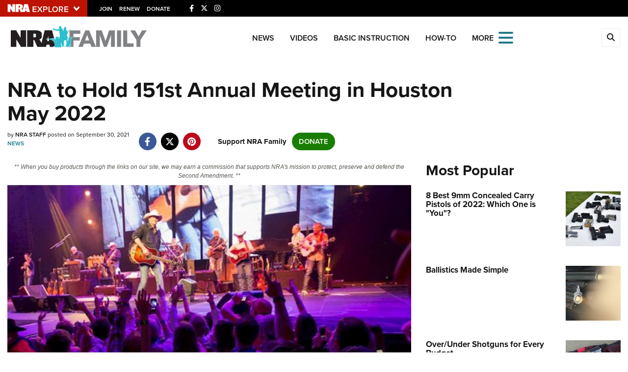

--- FILE ---
content_type: text/html; charset=utf-8
request_url: https://www.nrafamily.org/content/nra-to-hold-151st-annual-meeting-in-houston-may-2022/
body_size: 17237
content:

<!DOCTYPE html>

<html lang="en">
<head>
    <meta charset="utf-8" />
    <meta name="viewport" content="width=device-width, initial-scale=1, shrink-to-fit=no" />
    <meta name="author" content="National Rifle Association" />
    
    <meta name="description" content="The National Rifle Association announced today the location of its 2022 Annual Meeting and Exhibits will be in Houston, Texas over Memorial Day weekend May 27-29, 2022.">
    <meta name="keywords" content="NRA Annual Meetings &amp; Exhibits,2022,Houston Texas,Memorial Day Weekend,official press release">
    <meta name="twitter:card" content="summary_large_image" />
    <meta name="twitter:site" content="@nra" />
    <meta property="twitter:title" content="NRA Family | NRA to Hold 151st Annual Meeting in Houston May 2022" />
    <meta name="twitter:description" content="The National Rifle Association announced today the location of its 2022 Annual Meeting and Exhibits will be in Houston, Texas over Memorial Day weekend May 27-29, 2022.">
    <meta property="og:title" content="NRA Family | NRA to Hold 151st Annual Meeting in Houston May 2022" />
    <meta property="og:description" content="The National Rifle Association announced today the location of its 2022 Annual Meeting and Exhibits will be in Houston, Texas over Memorial Day weekend May 27-29, 2022." />
    <meta property="og:url" content="https://www.nrafamily.org/content/nra-to-hold-151st-annual-meeting-in-houston-may-2022/" />
    <meta property="og:site_name" content="NRA Family" />
    <meta property="og:type" content="article" />
    <meta class="swiftype" name="host" data-type="enum" content="https://www.nrafamily.org/" />
    <meta class="swiftype" name="type" data-type="enum" content="article" />
    <meta class="swiftype" name="body" data-type="text" content="The National Rifle Association announced today the location of its 2022 Annual Meeting and Exhibits will be in Houston, Texas over Memorial Day weekend May 27-29, 2022." />
    <meta class="swiftype" name="publicationdate" data-type="date" content="2021-09-30T09:59:13Z" />

        <meta name="twitter:image" content="https://www.nrafamily.org/media/wkkj352v/nraam2022-lede.jpg">
        <meta property="og:image" content="https://www.nrafamily.org/media/wkkj352v/nraam2022-lede.jpg" />
        <meta class="swiftype" name="image" data-type="enum" content="https://www.nrafamily.org/media/wkkj352v/nraam2022-lede.jpg" />

            <meta name="twitter:image" content="https://www.nrafamily.org/media/ajsba54r/nraam2022-lede.jpg">
            <meta property="og:image" content="https://www.nrafamily.org/media/ajsba54r/nraam2022-lede.jpg" />
            <meta class="swiftype" name="image" data-type="enum" content="https://www.nrafamily.org/media/ajsba54r/nraam2022-lede.jpg" />

            <meta class="swiftype" name="tags" data-type="string" content="NRA Annual Meetings &amp; Exhibits" />
            <meta class="swiftype" name="tags" data-type="string" content="2022" />
            <meta class="swiftype" name="tags" data-type="string" content="Houston Texas" />
            <meta class="swiftype" name="tags" data-type="string" content="Memorial Day Weekend" />
            <meta class="swiftype" name="tags" data-type="string" content="official press release" />

    <link rel="icon" href="/favicon.ico" />
    <link rel="canonical" href="https://www.nrafamily.org/content/nra-to-hold-151st-annual-meeting-in-houston-may-2022/" />
    <title>NRA to Hold 151st Annual Meeting in Houston May 2022 | NRA Family</title>
    <link href="https://use.typekit.net/sex1rmt.css" rel="stylesheet" type="text/css" />
    <link href="/assets/css/app.min.css?v=6" rel="stylesheet" type="text/css" />

    <!-- NRA Google Tag Manager -->
    <script>
        (function (w, d, s, l, i) {
            w[l] = w[l] || []; w[l].push({
                'gtm.start':
                    new Date().getTime(), event: 'gtm.js'
            }); var f = d.getElementsByTagName(s)[0],
                j = d.createElement(s), dl = l != 'dataLayer' ? '&l=' + l : ''; j.async = true; j.src =
                    'https://www.googletagmanager.com/gtm.js?id=' + i + dl; f.parentNode.insertBefore(j, f);
        })(window, document, 'script', 'amDataLayer', 'GTM-TFTGJZ4');</script>
    <!-- End Google Tag Manager -->
    <!-- Ads Google Tag Manager -->
    <script>
        (function (w, d, s, l, i) {
            w[l] = w[l] || []; w[l].push({
                'gtm.start':
                    new Date().getTime(), event: 'gtm.js'
            }); var f = d.getElementsByTagName(s)[0],
                j = d.createElement(s), dl = l != 'dataLayer' ? '&l=' + l : ''; j.async = true; j.src =
                    'https://www.googletagmanager.com/gtm.js?id=' + i + dl; f.parentNode.insertBefore(j, f);
        })(window, document, 'script', 'dataLayer', 'GTM-WBXPWVX');</script>
    <!-- End Google Tag Manager -->
</head>
<body>
    <!-- NRA Google Tag Manager (noscript) -->
    <noscript>
        <iframe src="https://www.googletagmanager.com/ns.html?id=GTM-TFTGJZ4" height="0" width="0" style="display:none;visibility:hidden"></iframe>
    </noscript>
    <!-- End Google Tag Manager (noscript) -->
    <!-- Ads Google Tag Manager (noscript) -->
    <noscript>
        <iframe src="https://www.googletagmanager.com/ns.html?id=GTM-WBXPWVX" height="0" width="0" style="display:none;visibility:hidden"></iframe>
    </noscript>
    <!-- End Google Tag Manager (noscript) -->



<div class="HeaderPartial explore d-print-none" data-gtm-component="HeaderPartial">
    <div class="explore_bar small">
        <div class="container bar">
            <div class="row">
                <div class="col-12 left">
                        <div class="explore_link_wrapper closed" data-gtm-component="Master Nav"><a class="explore_link master_nav_trigger" href="#" data-gtm-event-click="Toggle" data-gtm-label="Master Nav Toggle Button"><img src="https://d1wa642fa19wy3.cloudfront.net/images/NRAExploreButton_DownArrow.png" data-on-state="https://d1wa642fa19wy3.cloudfront.net/images/NRAExploreButton_UpArrow.png" data-off-state="https://d1wa642fa19wy3.cloudfront.net/images/NRAExploreButton_DownArrow.png" alt="NRA Explore" height="30" width="148" /></a></div>

                        <span class="join_renew">
                                <a class="social_link" href="https://www.nra.org/redirects/nra/join?utm_source=Publications" target="_blank" data-gtm-label="Join" data-gtm-event-click>Join</a><span class="hidden-sm hidden-md hidden-lg social_or"> </span>
                                <a class="social_link" href="https://www.nra.org/redirects/nra/renew?utm_source=Publications" target="_blank" data-gtm-label="Renew" data-gtm-event-click>Renew</a><span class="hidden-sm hidden-md hidden-lg social_or"> </span>
                                <a class="social_link" href="https://www.nra.org/redirects/nra/donate?utm_source=Publications" target="_blank" data-gtm-label="Donate" data-gtm-event-click>Donate</a><span class="hidden-sm hidden-md hidden-lg social_or"> </span>
                        </span>

                            <span class="social_items">

<a href="http://www.facebook.com/NRAFamily" target="_blank"><i class="fab fa-facebook-f" title="Facebook"></i></a>

                            </span>
                            <span class="social_items">

<a href="https://www.twitter.com/NRAFamily" target="_blank"><i class="fab fa-x-twitter" title="Twitter"></i></a>

                            </span>
                            <span class="social_items">

<a href="https://instagram.com/nrafamily/" target="_blank"><i class="fab fa-instagram" title="Instagram"></i></a>

                            </span>
                </div>
            </div>
        </div>
    </div>

            <link type="text/css" rel="stylesheet" href="https://d1wa642fa19wy3.cloudfront.net/styles/MasterNav.css" />
            <link type="text/css" rel="stylesheet" href="https://d1wa642fa19wy3.cloudfront.net/styles/MasterNavModal.css" />
            <div class="master_nav" data-gtm-component="Master Nav">
                <div class="container">
                    <div class="row">
                        <div class="col-10">
                            <h3>Explore The NRA Universe Of Websites</h3>
                        </div>
                        <div class="col-2 text-right">
                            <a href="#" class="close_masternav image" data-gtm-event-click="Close Click" data-gtm-label="Close Image"><img width="25" height="25" src="https://d1wa642fa19wy3.cloudfront.net/images/master_nav_close_icon.gif" alt="Close" /></a>
                            <a href="#" class="close_masternav text" data-gtm-event-click="Close Click" data-gtm-label="Close Text">CLOSE</a>
                        </div>
                    </div>
                    <div class="row">
                        <div class="col-md-4">
                            <div class="quick_links_container">
                                <h4>Quick Links</h4>
                                <ul>
                                        <li><a href="https://home.nra.org/" class="icon_external" target="_self" data-gtm-label="https://home.nra.org/" data-gtm-event-click="Quick Link Click">NRA.ORG</a></li>
                                        <li><a href="https://www.nramemberservices.org/" class="icon_external" target="_blank" data-gtm-label="https://www.nramemberservices.org/" data-gtm-event-click="Quick Link Click">Manage Your Membership</a></li>
                                        <li><a href="https://home.nra.org/?FindNRANearYou=true" class="icon_external" target="_blank" data-gtm-label="https://home.nra.org/?FindNRANearYou=true" data-gtm-event-click="Quick Link Click">NRA Near You</a></li>
                                        <li><a href="https://www.friendsofnra.org/" class="icon_external" target="_blank" data-gtm-label="https://www.friendsofnra.org/" data-gtm-event-click="Quick Link Click">Friends of NRA</a></li>
                                        <li><a href="https://www.nraila.org/gun-laws/" class="icon_external" target="_blank" data-gtm-label="https://www.nraila.org/gun-laws/" data-gtm-event-click="Quick Link Click">State and Federal Gun Laws</a></li>
                                        <li><a href="https://onlinetraining.nra.org/" class="icon_external" target="_blank" data-gtm-label="https://onlinetraining.nra.org/" data-gtm-event-click="Quick Link Click">NRA Online Training</a></li>
                                        <li><a href="https://www.nraila.org/" class="icon_external" target="_blank" data-gtm-label="https://www.nraila.org/" data-gtm-event-click="Quick Link Click">Politics, Policy and Legislation</a></li>
                                </ul>
                            </div>
                        </div>
                        <div class="col-md-8">
                            <div class="row">
                                <div class="col-sm-12 col-md-6 col-lg-6 links_list">
                                    <ul>
                                            <li class="interest interest_toggle">
                                                <span class="icon interest_toggle"></span>
                                                <a class="interest_toggle" href="#" data-gtm-label="Clubs and Associations" data-gtm-event-click="Category Toggle">Clubs and Associations</a>
                                                    <ul>
                                                            <li><a href="https://explore.nra.org/programs/clubs/" class="icon_external" target="_blank" data-gtm-label="https://explore.nra.org/programs/clubs/" data-gtm-event-click="Outbound Link Click">Affiliated Clubs, Ranges and Businesses</a></li>

                                                    </ul>

                                            </li>
                                            <li class="interest interest_toggle">
                                                <span class="icon interest_toggle"></span>
                                                <a class="interest_toggle" href="#" data-gtm-label="Competitive Shooting" data-gtm-event-click="Category Toggle">Competitive Shooting</a>
                                                    <ul>
                                                            <li><a href="https://nraday.nra.org/web/Default.aspx" class="icon_external" target="_blank" data-gtm-label="https://nraday.nra.org/web/Default.aspx" data-gtm-event-click="Outbound Link Click">NRA Day</a></li>
                                                            <li><a href="https://competitions.nra.org/" class="icon_external" target="_blank" data-gtm-label="https://competitions.nra.org/" data-gtm-event-click="Outbound Link Click">Competitive Shooting Programs</a></li>
                                                            <li><a href="https://competitions.nra.org/competitions/nra-national-matches/collegiate-championships/" class="icon_external" target="_blank" data-gtm-label="https://competitions.nra.org/competitions/nra-national-matches/collegiate-championships/" data-gtm-event-click="Outbound Link Click">Collegiate Shooting Programs</a></li>
                                                            <li><a href="https://arc.nra.org/" class="icon_external" target="_blank" data-gtm-label="https://arc.nra.org/" data-gtm-event-click="Outbound Link Click">America&#39;s Rifle Challenge</a></li>
                                                            <li><a href="https://competitor.nra.org/" class="icon_external" target="_blank" data-gtm-label="https://competitor.nra.org/" data-gtm-event-click="Outbound Link Click">Competitor Classification Lookup</a></li>
                                                            <li><a href="https://www.ssusa.org/" class="icon_external" target="_blank" data-gtm-label="https://www.ssusa.org/" data-gtm-event-click="Outbound Link Click">Shooting Sports USA</a></li>
                                                            <li><a href="https://adaptiveshooting.nra.org/" class="icon_external" target="_blank" data-gtm-label="https://adaptiveshooting.nra.org/" data-gtm-event-click="Outbound Link Click">Adaptive Shooting </a></li>
                                                            <li><a href="https://www.greatamericanoutdoorshow.org/" class="icon_external" target="_blank" data-gtm-label="https://www.greatamericanoutdoorshow.org/" data-gtm-event-click="Outbound Link Click">Great American Outdoor Show</a></li>
                                                            <li><a href="https://www.nrawc.org/events/" class="icon_external" target="_blank" data-gtm-label="https://www.nrawc.org/events/" data-gtm-event-click="Outbound Link Click">NRA Whittington Center</a></li>

                                                    </ul>

                                            </li>
                                            <li class="interest interest_toggle">
                                                <span class="icon interest_toggle"></span>
                                                <a class="interest_toggle" href="#" data-gtm-label="Events and Entertainment" data-gtm-event-click="Category Toggle">Events and Entertainment</a>
                                                    <ul>
                                                            <li><a href="https://wwe.nra.org/" class="icon_external" target="_blank" data-gtm-label="https://wwe.nra.org/" data-gtm-event-click="Outbound Link Click">Women&#39;s Wilderness Escape</a></li>
                                                            <li><a href="https://www.nrawc.org/events/" class="icon_external" target="_blank" data-gtm-label="https://www.nrawc.org/events/" data-gtm-event-click="Outbound Link Click">NRA Whittington Center</a></li>
                                                            <li><a href="https://www.friendsofnra.org/" class="icon_external" target="_blank" data-gtm-label="https://www.friendsofnra.org/" data-gtm-event-click="Outbound Link Click">Friends of NRA</a></li>
                                                            <li><a href="https://www.greatamericanoutdoorshow.org/" class="icon_external" target="_blank" data-gtm-label="https://www.greatamericanoutdoorshow.org/" data-gtm-event-click="Outbound Link Click">Great American Outdoor Show</a></li>
                                                            <li><a href="https://www.nraam.org/" class="icon_external" target="_blank" data-gtm-label="https://www.nraam.org/" data-gtm-event-click="Outbound Link Click">NRA Annual Meetings &amp; Exhibits</a></li>
                                                            <li><a href="https://nraday.nra.org/web/Default.aspx" class="icon_external" target="_blank" data-gtm-label="https://nraday.nra.org/web/Default.aspx" data-gtm-event-click="Outbound Link Click">NRA Day</a></li>
                                                            <li><a href="https://www.nracountry.com/" class="icon_external" target="_blank" data-gtm-label="https://www.nracountry.com/" data-gtm-event-click="Outbound Link Click">NRA Country</a></li>
                                                            <li><a href="https://competitions.nra.org/" class="icon_external" target="_blank" data-gtm-label="https://competitions.nra.org/" data-gtm-event-click="Outbound Link Click">Competitive Shooting Programs</a></li>
                                                            <li><a href="https://nragungurus.nra.org/" class="icon_external" target="_blank" data-gtm-label="https://nragungurus.nra.org/" data-gtm-event-click="Outbound Link Click">NRA Gun Gurus</a></li>

                                                    </ul>

                                            </li>
                                            <li class="interest interest_toggle">
                                                <span class="icon interest_toggle"></span>
                                                <a class="interest_toggle" href="#" data-gtm-label="Firearms Training" data-gtm-event-click="Category Toggle">Firearms Training</a>
                                                    <ul>
                                                            <li><a href="https://gunsafetyrules.nra.org/" class="icon_external" target="_blank" data-gtm-label="https://gunsafetyrules.nra.org/" data-gtm-event-click="Outbound Link Click">NRA Gun Safety Rules</a></li>
                                                            <li><a href="https://firearmtraining.nra.org/" class="icon_external" target="_blank" data-gtm-label="https://firearmtraining.nra.org/" data-gtm-event-click="Outbound Link Click">Firearm Training</a></li>
                                                            <li><a href="https://www.nrainstructors.org/" class="icon_external" target="_blank" data-gtm-label="https://www.nrainstructors.org/" data-gtm-event-click="Outbound Link Click">Become An NRA Instructor</a></li>
                                                            <li><a href="https://firearmtraining.nra.org/become-an-instructor/become-a-training-counselor/" class="icon_external" target="_blank" data-gtm-label="https://firearmtraining.nra.org/become-an-instructor/become-a-training-counselor/" data-gtm-event-click="Outbound Link Click">Become A Training Counselor</a></li>
                                                            <li><a href="https://rso.nra.org/" class="icon_external" target="_blank" data-gtm-label="https://rso.nra.org/" data-gtm-event-click="Outbound Link Click">NRA Range Safety Officers</a></li>
                                                            <li><a href="https://coach.nra.org/" class="icon_external" target="_blank" data-gtm-label="https://coach.nra.org/" data-gtm-event-click="Outbound Link Click">Shooting Sports Coach Development</a></li>
                                                            <li><a href="https://adaptiveshooting.nra.org/" class="icon_external" target="_blank" data-gtm-label="https://adaptiveshooting.nra.org/" data-gtm-event-click="Outbound Link Click">Adaptive Shooting </a></li>
                                                            <li><a href="https://gunsmithing.nra.org/" class="icon_external" target="_blank" data-gtm-label="https://gunsmithing.nra.org/" data-gtm-event-click="Outbound Link Click">NRA Gunsmithing Schools</a></li>
                                                            <li><a href="https://onlinetraining.nra.org/" class="icon_external" target="_blank" data-gtm-label="https://onlinetraining.nra.org/" data-gtm-event-click="Outbound Link Click">NRA Online Training</a></li>
                                                            <li><a href="https://materials.nrahq.org/" class="icon_external" target="_blank" data-gtm-label="https://materials.nrahq.org/" data-gtm-event-click="Outbound Link Click">NRA Program Materials Center</a></li>
                                                            <li><a href="https://mqp.nra.org/" class="icon_external" target="_blank" data-gtm-label="https://mqp.nra.org/" data-gtm-event-click="Outbound Link Click">NRA Marksmanship Qualification Program</a></li>
                                                            <li><a href="https://www.nrainstructors.org/search.aspx" class="icon_external" target="_blank" data-gtm-label="https://www.nrainstructors.org/search.aspx" data-gtm-event-click="Outbound Link Click">Find A Course</a></li>
                                                            <li><a href="https://www.nrainstructors.org/search.aspx   " class="icon_external" target="_blank" data-gtm-label="https://www.nrainstructors.org/search.aspx   " data-gtm-event-click="Outbound Link Click">NRA CCW</a></li>
                                                            <li><a href="https://www.nrainstructors.org/CourseCatalog.aspx" class="icon_external" target="_blank" data-gtm-label="https://www.nrainstructors.org/CourseCatalog.aspx" data-gtm-event-click="Outbound Link Click">NRA Training Course Catalog</a></li>

                                                    </ul>

                                            </li>
                                            <li class="interest interest_toggle">
                                                <span class="icon interest_toggle"></span>
                                                <a class="interest_toggle" href="#" data-gtm-label="Giving" data-gtm-event-click="Category Toggle">Giving</a>
                                                    <ul>
                                                            <li><a href="https://www.nrafoundation.org/" class="icon_external" target="_blank" data-gtm-label="https://www.nrafoundation.org/" data-gtm-event-click="Outbound Link Click">The NRA Foundation</a></li>
                                                            <li><a href="https://www.friendsofnra.org/" class="icon_external" target="_blank" data-gtm-label="https://www.friendsofnra.org/" data-gtm-event-click="Outbound Link Click">Friends of NRA</a></li>
                                                            <li><a href="https://www.nraringoffreedom.com/" class="icon_external" target="_blank" data-gtm-label="https://www.nraringoffreedom.com/" data-gtm-event-click="Outbound Link Click">Ring of Freedom</a></li>
                                                            <li><a href="https://donate.nraila.org/Donate" class="icon_external" target="_blank" data-gtm-label="https://donate.nraila.org/Donate" data-gtm-event-click="Outbound Link Click">Institute for Legislative Action</a></li>
                                                            <li><a href="https://www.nrawc.org/support-us/" class="icon_external" target="_blank" data-gtm-label="https://www.nrawc.org/support-us/" data-gtm-event-click="Outbound Link Click">NRA Whittington Center </a></li>
                                                            <li><a href="https://www.nrafff.com/" class="icon_external" target="_blank" data-gtm-label="https://www.nrafff.com/" data-gtm-event-click="Outbound Link Click">NRA Firearms For Freedom</a></li>

                                                    </ul>

                                            </li>
                                            <li class="interest interest_toggle">
                                                <span class="icon interest_toggle"></span>
                                                <a class="interest_toggle" href="#" data-gtm-label="History" data-gtm-event-click="Category Toggle">History</a>
                                                    <ul>
                                                            <li><a href="https://home.nra.org/about-the-nra/" class="icon_external" target="_blank" data-gtm-label="https://home.nra.org/about-the-nra/" data-gtm-event-click="Outbound Link Click">History Of The NRA</a></li>
                                                            <li><a href="https://www.nramuseum.org/" class="icon_external" target="_blank" data-gtm-label="https://www.nramuseum.org/" data-gtm-event-click="Outbound Link Click">NRA Museums</a></li>
                                                            <li><a href="https://www.americanrifleman.org/i-have-this-old-gun/" class="icon_external" target="_blank" data-gtm-label="https://www.americanrifleman.org/i-have-this-old-gun/" data-gtm-event-click="Outbound Link Click">I Have This Old Gun</a></li>
                                                            <li><a href="https://nragungurus.nra.org/" class="icon_external" target="_blank" data-gtm-label="https://nragungurus.nra.org/" data-gtm-event-click="Outbound Link Click">NRA Gun Gurus</a></li>

                                                    </ul>

                                            </li>
                                            <li class="interest interest_toggle">
                                                <span class="icon interest_toggle"></span>
                                                <a class="interest_toggle" href="#" data-gtm-label="Hunting" data-gtm-event-click="Category Toggle">Hunting</a>
                                                    <ul>
                                                            <li><a href="https://nra.yourlearningportal.com/Course/HuntersEdActivityInfoPage" class="icon_external" target="_blank" data-gtm-label="https://nra.yourlearningportal.com/Course/HuntersEdActivityInfoPage" data-gtm-event-click="Outbound Link Click">Hunter Education</a></li>
                                                            <li><a href="https://yhec.nra.org/" class="icon_external" target="_blank" data-gtm-label="https://yhec.nra.org/" data-gtm-event-click="Outbound Link Click">Youth Hunter Education Challenge</a></li>
                                                            <li><a href="https://www.nrawc.org/hunts/" class="icon_external" target="_blank" data-gtm-label="https://www.nrawc.org/hunts/" data-gtm-event-click="Outbound Link Click">NRA Whittington Center</a></li>
                                                            <li><a href="https://www.nrahlf.org/" class="icon_external" target="_blank" data-gtm-label="https://www.nrahlf.org/" data-gtm-event-click="Outbound Link Click">NRA Hunters&#39; Leadership Forum</a></li>
                                                            <li><a href="https://www.greatamericanoutdoorshow.org/" class="icon_external" target="_blank" data-gtm-label="https://www.greatamericanoutdoorshow.org/" data-gtm-event-click="Outbound Link Click">Great American Outdoor Show</a></li>
                                                            <li><a href="https://hfth.nra.org/" class="icon_external" target="_blank" data-gtm-label="https://hfth.nra.org/" data-gtm-event-click="Outbound Link Click">Hunters for the Hungry</a></li>
                                                            <li><a href="https://www.americanhunter.org/" class="icon_external" target="_blank" data-gtm-label="https://www.americanhunter.org/" data-gtm-event-click="Outbound Link Click">American Hunter</a></li>
                                                            <li><a href="https://www.nraila.org/campaigns/huntingconservation/hunting-home-page/" class="icon_external" target="_blank" data-gtm-label="https://www.nraila.org/campaigns/huntingconservation/hunting-home-page/" data-gtm-event-click="Outbound Link Click">Hunting Legislation Issues</a></li>
                                                            <li><a href="https://statehuntingresources.nra.org/" class="icon_external" target="_blank" data-gtm-label="https://statehuntingresources.nra.org/" data-gtm-event-click="Outbound Link Click">State Hunting Resources</a></li>
                                                            <li><a href="https://www.nraila.org/" class="icon_external" target="_blank" data-gtm-label="https://www.nraila.org/" data-gtm-event-click="Outbound Link Click">NRA Institute for Legislative Action</a></li>
                                                            <li><a href="https://www.americanrifleman.org/" class="icon_external" target="_blank" data-gtm-label="https://www.americanrifleman.org/" data-gtm-event-click="Outbound Link Click">American Rifleman</a></li>
                                                            <li><a href="https://adaptiveshooting.nra.org/adaptive-hunting-database/" class="icon_external" target="_blank" data-gtm-label="https://adaptiveshooting.nra.org/adaptive-hunting-database/" data-gtm-event-click="Outbound Link Click">Adaptive Hunting Database</a></li>
                                                            <li><a href="https://nrawta.com?utm_source=NRA&amp;utm_medium=HuntingHomepage&amp;utm_campaign=NRAHHP" class="icon_external" target="_blank" data-gtm-label="https://nrawta.com?utm_source=NRA&amp;utm_medium=HuntingHomepage&amp;utm_campaign=NRAHHP" data-gtm-event-click="Outbound Link Click">Outdoor Adventure Partner of the NRA</a></li>

                                                    </ul>

                                            </li>
                                            <li class="interest interest_toggle">
                                                <span class="icon interest_toggle"></span>
                                                <a class="interest_toggle" href="#" data-gtm-label="Law Enforcement, Military, Security" data-gtm-event-click="Category Toggle">Law Enforcement, Military, Security</a>
                                                    <ul>
                                                            <li><a href="https://le.nra.org/" class="icon_external" target="_blank" data-gtm-label="https://le.nra.org/" data-gtm-event-click="Outbound Link Click">Law Enforcement, Military, Security</a></li>

                                                    </ul>

                                            </li>
                                            <li class="interest interest_toggle">
                                                <span class="icon interest_toggle"></span>
                                                <a class="interest_toggle" href="#" data-gtm-label="Media and Publications" data-gtm-event-click="Category Toggle">Media and Publications</a>
                                                    <ul>
                                                            <li><a href="https://www.nrablog.com/" class="icon_external" target="_blank" data-gtm-label="https://www.nrablog.com/" data-gtm-event-click="Outbound Link Click">NRA Blog</a></li>
                                                            <li><a href="https://www.americanrifleman.org/" class="icon_external" target="_blank" data-gtm-label="https://www.americanrifleman.org/" data-gtm-event-click="Outbound Link Click">American Rifleman</a></li>
                                                            <li><a href="https://www.americas1stfreedom.org/" class="icon_external" target="_blank" data-gtm-label="https://www.americas1stfreedom.org/" data-gtm-event-click="Outbound Link Click">America&#39;s 1st Freedom</a></li>
                                                            <li><a href="https://www.americanhunter.org/" class="icon_external" target="_blank" data-gtm-label="https://www.americanhunter.org/" data-gtm-event-click="Outbound Link Click">American Hunter</a></li>
                                                            <li><a href="https://www.shootingillustrated.com/" class="icon_external" target="_blank" data-gtm-label="https://www.shootingillustrated.com/" data-gtm-event-click="Outbound Link Click">Shooting Illustrated</a></li>
                                                            <li><a href="https://www.nrafamily.org/" class="icon_external" target="_blank" data-gtm-label="https://www.nrafamily.org/" data-gtm-event-click="Outbound Link Click">NRA Family</a></li>
                                                            <li><a href="https://www.ssusa.org/" class="icon_external" target="_blank" data-gtm-label="https://www.ssusa.org/" data-gtm-event-click="Outbound Link Click">Shooting Sports USA</a></li>
                                                            <li><a href="https://nraallaccess.nra.org/" class="icon_external" target="_blank" data-gtm-label="https://nraallaccess.nra.org/" data-gtm-event-click="Outbound Link Click">NRA All Access</a></li>
                                                            <li><a href="https://nragungurus.nra.org/" class="icon_external" target="_blank" data-gtm-label="https://nragungurus.nra.org/" data-gtm-event-click="Outbound Link Click">NRA Gun Gurus</a></li>
                                                            <li><a href="https://www.nrahlf.org/" class="icon_external" target="_blank" data-gtm-label="https://www.nrahlf.org/" data-gtm-event-click="Outbound Link Click">NRA Hunters&#39; Leadership Forum</a></li>

                                                    </ul>

                                            </li>

                                    </ul>
                                </div>
                                <div class="col-sm-12 col-md-6 col-lg-6 links_list">
                                    <ul>
                                            <li class="interest interest_toggle">
                                                <span class="icon interest_toggle"></span>
                                                <a class="interest_toggle" href="#" data-gtm-label="Membership" data-gtm-event-click="Category Toggle">Membership</a>
                                                    <ul>
                                                            <li><a href="https://www.nra.org/redirects/nra/join" class="icon_external" target="_blank" data-gtm-label="https://www.nra.org/redirects/nra/join" data-gtm-event-click="Outbound Link Click">Join The NRA</a></li>
                                                            <li><a href="https://benefits.nra.org/" class="icon_external" target="_blank" data-gtm-label="https://benefits.nra.org/" data-gtm-event-click="Outbound Link Click">NRA Member Benefits</a></li>
                                                            <li><a href="https://www.nramemberservices.org/Home.aspx" class="icon_external" target="_blank" data-gtm-label="https://www.nramemberservices.org/Home.aspx" data-gtm-event-click="Outbound Link Click">Manage Your Membership</a></li>
                                                            <li><a href="https://nrastore.com" class="icon_external" target="_blank" data-gtm-label="https://nrastore.com" data-gtm-event-click="Outbound Link Click">NRA Store</a></li>
                                                            <li><a href="https://www.nrawc.org/support-us/membership/" class="icon_external" target="_blank" data-gtm-label="https://www.nrawc.org/support-us/membership/" data-gtm-event-click="Outbound Link Click">NRA Whittington Center </a></li>
                                                            <li><a href="https://www.nraapprovedservices.com/" class="icon_external" target="_blank" data-gtm-label="https://www.nraapprovedservices.com/" data-gtm-event-click="Outbound Link Click">NRA Endorsed Member Insurance</a></li>
                                                            <li><a href="https://recruiting.nra.org/" class="icon_external" target="_blank" data-gtm-label="https://recruiting.nra.org/" data-gtm-event-click="Outbound Link Click">NRA Membership Recruiting</a></li>
                                                            <li><a href="https://stateassociations.nra.org/" class="icon_external" target="_blank" data-gtm-label="https://stateassociations.nra.org/" data-gtm-event-click="Outbound Link Click">NRA State Associations</a></li>
                                                            <li><a href="https://membership.nra.org/WomenOfNRA/Join" class="icon_external" target="_blank" data-gtm-label="https://membership.nra.org/WomenOfNRA/Join" data-gtm-event-click="Outbound Link Click">NRA Membership For Women</a></li>
                                                            <li><a href="https://membership.nra.org/Join/Life/Choose" class="icon_external" target="_blank" data-gtm-label="https://membership.nra.org/Join/Life/Choose" data-gtm-event-click="Outbound Link Click">NRA Life Membership</a></li>
                                                            <li><a href="https://www.nra.org/redirects/nra/renew" class="icon_external" target="_blank" data-gtm-label="https://www.nra.org/redirects/nra/renew" data-gtm-event-click="Outbound Link Click">Renew or Upgrade Your Membership</a></li>
                                                            <li><a href="https://joinnra.nra.org/join/Junior.aspx" class="icon_external" target="_blank" data-gtm-label="https://joinnra.nra.org/join/Junior.aspx" data-gtm-event-click="Outbound Link Click">NRA Junior Membership</a></li>
                                                            <li><a href="https://www.nraba.org/" class="icon_external" target="_blank" data-gtm-label="https://www.nraba.org/" data-gtm-event-click="Outbound Link Click">NRA Business Alliance</a></li>
                                                            <li><a href="https://nraindustryally.nra.org/" class="icon_external" target="_blank" data-gtm-label="https://nraindustryally.nra.org/" data-gtm-event-click="Outbound Link Click">NRA Industry Ally Program</a></li>

                                                    </ul>

                                            </li>
                                            <li class="interest interest_toggle">
                                                <span class="icon interest_toggle"></span>
                                                <a class="interest_toggle" href="#" data-gtm-label="Politics And Legislation" data-gtm-event-click="Category Toggle">Politics And Legislation</a>
                                                    <ul>
                                                            <li><a href="https://www.nraila.org/" class="icon_external" target="_blank" data-gtm-label="https://www.nraila.org/" data-gtm-event-click="Outbound Link Click">NRA Institute for Legislative Action</a></li>
                                                            <li><a href="https://www.nraila.org/gun-laws/" class="icon_external" target="_blank" data-gtm-label="https://www.nraila.org/gun-laws/" data-gtm-event-click="Outbound Link Click">NRA-ILA Gun Laws</a></li>
                                                            <li><a href="https://www.triggerthevote.org/register-to-vote/" class="icon_external" target="_blank" data-gtm-label="https://www.triggerthevote.org/register-to-vote/" data-gtm-event-click="Outbound Link Click">Register To Vote</a></li>
                                                            <li><a href="https://www.nrapvf.org/grades/" class="icon_external" target="_blank" data-gtm-label="https://www.nrapvf.org/grades/" data-gtm-event-click="Outbound Link Click">Candidate Ratings</a></li>
                                                            <li><a href="https://act.nraila.org/" class="icon_external" target="_blank" data-gtm-label="https://act.nraila.org/" data-gtm-event-click="Outbound Link Click">Write Your Lawmakers</a></li>
                                                            <li><a href="https://www.americas1stfreedom.org/" class="icon_external" target="_blank" data-gtm-label="https://www.americas1stfreedom.org/" data-gtm-event-click="Outbound Link Click">America&#39;s 1st Freedom</a></li>
                                                            <li><a href="https://www.nraila.org/grassroots/volunteer/" class="icon_external" target="_blank" data-gtm-label="https://www.nraila.org/grassroots/volunteer/" data-gtm-event-click="Outbound Link Click">NRA-ILA FrontLines</a></li>
                                                            <li><a href="https://www.nrapvf.org/" class="icon_external" target="_blank" data-gtm-label="https://www.nrapvf.org/" data-gtm-event-click="Outbound Link Click">NRA Political Victory Fund</a></li>
                                                            <li><a href="https://stateassociations.nra.org/" class="icon_external" target="_blank" data-gtm-label="https://stateassociations.nra.org/" data-gtm-event-click="Outbound Link Click">NRA State Associations</a></li>

                                                    </ul>

                                            </li>
                                            <li class="interest interest_toggle">
                                                <span class="icon interest_toggle"></span>
                                                <a class="interest_toggle" href="#" data-gtm-label="Recreational Shooting" data-gtm-event-click="Category Toggle">Recreational Shooting</a>
                                                    <ul>
                                                            <li><a href="https://arc.nra.org/" class="icon_external" target="_blank" data-gtm-label="https://arc.nra.org/" data-gtm-event-click="Outbound Link Click">America&#39;s Rifle Challenge</a></li>
                                                            <li><a href="https://preview.nrawc.org/ranges/" class="icon_external" target="_blank" data-gtm-label="https://preview.nrawc.org/ranges/" data-gtm-event-click="Outbound Link Click">NRA Whittington Center</a></li>
                                                            <li><a href="https://wwe.nra.org/" class="icon_external" target="_blank" data-gtm-label="https://wwe.nra.org/" data-gtm-event-click="Outbound Link Click">Women&#39;s Wilderness Escape</a></li>
                                                            <li><a href="https://nraday.nra.org/web/Default.aspx" class="icon_external" target="_blank" data-gtm-label="https://nraday.nra.org/web/Default.aspx" data-gtm-event-click="Outbound Link Click">NRA Day</a></li>
                                                            <li><a href="https://nrahqrange.nra.org/" class="icon_external" target="_blank" data-gtm-label="https://nrahqrange.nra.org/" data-gtm-event-click="Outbound Link Click">The NRA Range</a></li>
                                                            <li><a href="https://homeairgun.nra.org/" class="icon_external" target="_blank" data-gtm-label="https://homeairgun.nra.org/" data-gtm-event-click="Outbound Link Click">Home Air Gun Program</a></li>
                                                            <li><a href="https://adaptiveshooting.nra.org/" class="icon_external" target="_blank" data-gtm-label="https://adaptiveshooting.nra.org/" data-gtm-event-click="Outbound Link Click">Adaptive Shooting </a></li>
                                                            <li><a href="https://rangeservices.nra.org/" class="icon_external" target="_blank" data-gtm-label="https://rangeservices.nra.org/" data-gtm-event-click="Outbound Link Click">Range Services</a></li>
                                                            <li><a href="https://benefits.nra.org/" class="icon_external" target="_blank" data-gtm-label="https://benefits.nra.org/" data-gtm-event-click="Outbound Link Click">NRA Member Benefits</a></li>
                                                            <li><a href="https://www.greatamericanoutdoorshow.org/" class="icon_external" target="_blank" data-gtm-label="https://www.greatamericanoutdoorshow.org/" data-gtm-event-click="Outbound Link Click">Great American Outdoor Show</a></li>
                                                            <li><a href="https://competitions.nra.org/competitions/nra-national-matches/" class="icon_external" target="_blank" data-gtm-label="https://competitions.nra.org/competitions/nra-national-matches/" data-gtm-event-click="Outbound Link Click">NRA Springfield M1A Match</a></li>
                                                            <li><a href="https://www.shootingillustrated.com/" class="icon_external" target="_blank" data-gtm-label="https://www.shootingillustrated.com/" data-gtm-event-click="Outbound Link Click">Shooting Illustrated</a></li>
                                                            <li><a href="https://firearmtraining.nra.org/" class="icon_external" target="_blank" data-gtm-label="https://firearmtraining.nra.org/" data-gtm-event-click="Outbound Link Click">Firearm Training</a></li>
                                                            <li><a href="https://mqp.nra.org/" class="icon_external" target="_blank" data-gtm-label="https://mqp.nra.org/" data-gtm-event-click="Outbound Link Click">NRA Marksmanship Qualification Program</a></li>
                                                            <li><a href="https://www.nrainstructors.org/CourseCatalog.aspx" class="icon_external" target="_blank" data-gtm-label="https://www.nrainstructors.org/CourseCatalog.aspx" data-gtm-event-click="Outbound Link Click">NRA Training Course Catalog</a></li>
                                                            <li><a href="https://wot.nra.org/" class="icon_external" target="_blank" data-gtm-label="https://wot.nra.org/" data-gtm-event-click="Outbound Link Click">Women On Target&#174; Instructional Shooting Clinics</a></li>

                                                    </ul>

                                            </li>
                                            <li class="interest interest_toggle">
                                                <span class="icon interest_toggle"></span>
                                                <a class="interest_toggle" href="#" data-gtm-label="Safety and Education" data-gtm-event-click="Category Toggle">Safety and Education</a>
                                                    <ul>
                                                            <li><a href="https://gunsafetyrules.nra.org/" class="icon_external" target="_blank" data-gtm-label="https://gunsafetyrules.nra.org/" data-gtm-event-click="Outbound Link Click">NRA Gun Safety Rules</a></li>
                                                            <li><a href="https://eddieeagle.nra.org/" class="icon_external" target="_blank" data-gtm-label="https://eddieeagle.nra.org/" data-gtm-event-click="Outbound Link Click">Eddie Eagle GunSafe&#174; Program</a></li>
                                                            <li><a href="https://www.eddieeagle.com/" class="icon_external" target="_blank" data-gtm-label="https://www.eddieeagle.com/" data-gtm-event-click="Outbound Link Click">Eddie Eagle Treehouse</a></li>
                                                            <li><a href="https://www.nraschoolshield.org/" class="icon_external" target="_blank" data-gtm-label="https://www.nraschoolshield.org/" data-gtm-event-click="Outbound Link Click">NRA School Shield</a></li>
                                                            <li><a href="https://www.nrawc.org/training/" class="icon_external" target="_blank" data-gtm-label="https://www.nrawc.org/training/" data-gtm-event-click="Outbound Link Click">Whittington University</a></li>
                                                            <li><a href="https://firearmtraining.nra.org/" class="icon_external" target="_blank" data-gtm-label="https://firearmtraining.nra.org/" data-gtm-event-click="Outbound Link Click">Firearm Training</a></li>
                                                            <li><a href="https://onlinetraining.nra.org/" class="icon_external" target="_blank" data-gtm-label="https://onlinetraining.nra.org/" data-gtm-event-click="Outbound Link Click">NRA Online Training</a></li>
                                                            <li><a href="https://www.nrainstructors.org/" class="icon_external" target="_blank" data-gtm-label="https://www.nrainstructors.org/" data-gtm-event-click="Outbound Link Click">Become An NRA Instructor</a></li>
                                                            <li><a href="https://nra.yourlearningportal.com/Course/HuntersEdActivityInfoPage" class="icon_external" target="_blank" data-gtm-label="https://nra.yourlearningportal.com/Course/HuntersEdActivityInfoPage" data-gtm-event-click="Outbound Link Click">Hunter Education</a></li>
                                                            <li><a href="https://gunsmithing.nra.org/" class="icon_external" target="_blank" data-gtm-label="https://gunsmithing.nra.org/" data-gtm-event-click="Outbound Link Click">NRA Gunsmithing Schools</a></li>
                                                            <li><a href="https://rtbav.nra.org/" class="icon_external" target="_blank" data-gtm-label="https://rtbav.nra.org/" data-gtm-event-click="Outbound Link Click">Refuse To Be A Victim&#174;</a></li>

                                                    </ul>

                                            </li>
                                            <li class="interest interest_toggle">
                                                <span class="icon interest_toggle"></span>
                                                <a class="interest_toggle" href="#" data-gtm-label="Scholarships, Awards and Contests" data-gtm-event-click="Category Toggle">Scholarships, Awards and Contests</a>
                                                    <ul>
                                                            <li><a href="https://awards.nra.org/" class="icon_external" target="_blank" data-gtm-label="https://awards.nra.org/" data-gtm-event-click="Outbound Link Click">Scholarships, Awards &amp; Contests</a></li>

                                                    </ul>

                                            </li>
                                            <li class="interest interest_toggle">
                                                <span class="icon interest_toggle"></span>
                                                <a class="interest_toggle" href="#" data-gtm-label="Shopping" data-gtm-event-click="Category Toggle">Shopping</a>
                                                    <ul>
                                                            <li><a href="https://nrastore.com" class="icon_external" target="_blank" data-gtm-label="https://nrastore.com" data-gtm-event-click="Outbound Link Click">NRA Store</a></li>
                                                            <li><a href="https://nrastore.com/nra-country" class="icon_external" target="_blank" data-gtm-label="https://nrastore.com/nra-country" data-gtm-event-click="Outbound Link Click">NRA Country Gear</a></li>
                                                            <li><a href="https://materials.nrahq.org/" class="icon_external" target="_blank" data-gtm-label="https://materials.nrahq.org/" data-gtm-event-click="Outbound Link Click">NRA Program Materials Center</a></li>
                                                            <li><a href="https://benefits.nra.org/" class="icon_external" target="_blank" data-gtm-label="https://benefits.nra.org/" data-gtm-event-click="Outbound Link Click">NRA Member Benefits</a></li>
                                                            <li><a href="https://nrawc.goemerchant-stores.com/" class="icon_external" target="_blank" data-gtm-label="https://nrawc.goemerchant-stores.com/" data-gtm-event-click="Outbound Link Click">NRA Whittington Center Store</a></li>

                                                    </ul>

                                            </li>
                                            <li class="interest interest_toggle">
                                                <span class="icon interest_toggle"></span>
                                                <a class="interest_toggle" href="#" data-gtm-label="Volunteering" data-gtm-event-click="Category Toggle">Volunteering</a>
                                                    <ul>
                                                            <li><a href="https://home.nra.org/volunteer" class="icon_external" target="_blank" data-gtm-label="https://home.nra.org/volunteer" data-gtm-event-click="Outbound Link Click">Volunteer For NRA</a></li>
                                                            <li><a href="https://act.nraila.org/" class="icon_external" target="_blank" data-gtm-label="https://act.nraila.org/" data-gtm-event-click="Outbound Link Click">Get Involved Locally</a></li>
                                                            <li><a href="https://www.greatamericanoutdoorshow.org/volunteer/" class="icon_external" target="_blank" data-gtm-label="https://www.greatamericanoutdoorshow.org/volunteer/" data-gtm-event-click="Outbound Link Click">Volunteer At The Great American Outdoor Show</a></li>
                                                            <li><a href="https://www.nraila.org/grassroots/volunteer/" class="icon_external" target="_blank" data-gtm-label="https://www.nraila.org/grassroots/volunteer/" data-gtm-event-click="Outbound Link Click">Institute for Legislative Action</a></li>
                                                            <li><a href="https://www.nrawc.org/support-us/volunteer/" class="icon_external" target="_blank" data-gtm-label="https://www.nrawc.org/support-us/volunteer/" data-gtm-event-click="Outbound Link Click">Volunteer at the NRA Whittington Center </a></li>

                                                    </ul>

                                            </li>
                                            <li class="interest interest_toggle">
                                                <span class="icon interest_toggle"></span>
                                                <a class="interest_toggle" href="#" data-gtm-label="Women&#39;s Interests" data-gtm-event-click="Category Toggle">Women&#39;s Interests</a>
                                                    <ul>
                                                            <li><a href="https://membership.nra.org/WomenOfNRA/Join" class="icon_external" target="_blank" data-gtm-label="https://membership.nra.org/WomenOfNRA/Join" data-gtm-event-click="Outbound Link Click">NRA Membership For Women</a></li>
                                                            <li><a href="https://wwe.nra.org/" class="icon_external" target="_blank" data-gtm-label="https://wwe.nra.org/" data-gtm-event-click="Outbound Link Click">Women&#39;s Wilderness Escape</a></li>
                                                            <li><a href="https://www.nrawomen.com/" class="icon_external" target="_blank" data-gtm-label="https://www.nrawomen.com/" data-gtm-event-click="Outbound Link Click">NRA Women&#39;s Network</a></li>
                                                            <li><a href="https://wot.nra.org/" class="icon_external" target="_blank" data-gtm-label="https://wot.nra.org/" data-gtm-event-click="Outbound Link Click">Women On Target&#174; Instructional Shooting Clinics</a></li>
                                                            <li><a href="https://www.nrafoundation.org/endowment/" class="icon_external" target="_blank" data-gtm-label="https://www.nrafoundation.org/endowment/" data-gtm-event-click="Outbound Link Click">Women&#39;s Programs Endowment</a></li>
                                                            <li><a href="https://awards.nra.org/awards/sybil-ludington-womens-freedom-award/" class="icon_external" target="_blank" data-gtm-label="https://awards.nra.org/awards/sybil-ludington-womens-freedom-award/" data-gtm-event-click="Outbound Link Click">Sybil Ludington Women&#39;s Freedom Award</a></li>
                                                            <li><a href="https://awards.nra.org/scholarships/womens-wildlife-management-conservation-scholarship/" class="icon_external" target="_blank" data-gtm-label="https://awards.nra.org/scholarships/womens-wildlife-management-conservation-scholarship/" data-gtm-event-click="Outbound Link Click">Women&#39;s Wildlife Management / Conservation Scholarship</a></li>
                                                            <li><a href="https://www.nrainstructors.org/" class="icon_external" target="_blank" data-gtm-label="https://www.nrainstructors.org/" data-gtm-event-click="Outbound Link Click">Become An NRA Instructor</a></li>

                                                    </ul>

                                            </li>
                                            <li class="interest interest_toggle">
                                                <span class="icon interest_toggle"></span>
                                                <a class="interest_toggle" href="#" data-gtm-label="Youth Interests" data-gtm-event-click="Category Toggle">Youth Interests</a>
                                                    <ul>
                                                            <li><a href="https://www.eddieeagle.com/" class="icon_external" target="_blank" data-gtm-label="https://www.eddieeagle.com/" data-gtm-event-click="Outbound Link Click">Eddie Eagle Treehouse</a></li>
                                                            <li><a href="https://awards.nra.org/" class="icon_external" target="_blank" data-gtm-label="https://awards.nra.org/" data-gtm-event-click="Outbound Link Click">Scholarships, Awards &amp; Contests</a></li>
                                                            <li><a href="https://nraday.nra.org/web/Default.aspx" class="icon_external" target="_blank" data-gtm-label="https://nraday.nra.org/web/Default.aspx" data-gtm-event-click="Outbound Link Click">NRA Day</a></li>
                                                            <li><a href="https://mqp.nra.org/" class="icon_external" target="_blank" data-gtm-label="https://mqp.nra.org/" data-gtm-event-click="Outbound Link Click">NRA Marksmanship Qualification Program</a></li>
                                                            <li><a href="https://yes.nra.org/" class="icon_external" target="_blank" data-gtm-label="https://yes.nra.org/" data-gtm-event-click="Outbound Link Click">Youth Education Summit</a></li>
                                                            <li><a href="https://www.nrawc.org/events/youth-program/" class="icon_external" target="_blank" data-gtm-label="https://www.nrawc.org/events/youth-program/" data-gtm-event-click="Outbound Link Click">Adventure Camp</a></li>
                                                            <li><a href="https://yhec.nra.org/" class="icon_external" target="_blank" data-gtm-label="https://yhec.nra.org/" data-gtm-event-click="Outbound Link Click">Youth Hunter Education Challenge</a></li>
                                                            <li><a href="https://coach.nra.org/junior-shooting-camps/" class="icon_external" target="_blank" data-gtm-label="https://coach.nra.org/junior-shooting-camps/" data-gtm-event-click="Outbound Link Click">National Junior Shooting Camps</a></li>
                                                            <li><a href="https://artcontest.nra.org/" class="icon_external" target="_blank" data-gtm-label="https://artcontest.nra.org/" data-gtm-event-click="Outbound Link Click">Youth Wildlife Art Contest</a></li>
                                                            <li><a href="https://homeairgun.nra.org/" class="icon_external" target="_blank" data-gtm-label="https://homeairgun.nra.org/" data-gtm-event-click="Outbound Link Click">Home Air Gun Program</a></li>
                                                            <li><a href="https://joinnra.nra.org/join/Junior.aspx" class="icon_external" target="_blank" data-gtm-label="https://joinnra.nra.org/join/Junior.aspx" data-gtm-event-click="Outbound Link Click">NRA Junior Membership</a></li>
                                                            <li><a href="https://www.nrafamily.org/" class="icon_external" target="_blank" data-gtm-label="https://www.nrafamily.org/" data-gtm-event-click="Outbound Link Click">NRA Family</a></li>
                                                            <li><a href="https://eddieeagle.nra.org/" class="icon_external" target="_blank" data-gtm-label="https://eddieeagle.nra.org/" data-gtm-event-click="Outbound Link Click">Eddie Eagle GunSafe&#174; Program</a></li>
                                                            <li><a href="https://gunsafetyrules.nra.org/" class="icon_external" target="_blank" data-gtm-label="https://gunsafetyrules.nra.org/" data-gtm-event-click="Outbound Link Click">NRA Gun Safety Rules</a></li>
                                                            <li><a href="https://competitions.nra.org/competitions/nra-national-matches/collegiate-championships/" class="icon_external" target="_blank" data-gtm-label="https://competitions.nra.org/competitions/nra-national-matches/collegiate-championships/" data-gtm-event-click="Outbound Link Click">Collegiate Shooting Programs</a></li>
                                                            <li><a href="https://explore.nra.org/programs/national-youth-shooting-sports-cooperative-program/" class="icon_external" target="_blank" data-gtm-label="https://explore.nra.org/programs/national-youth-shooting-sports-cooperative-program/" data-gtm-event-click="Outbound Link Click">National Youth Shooting Sports Cooperative Program</a></li>
                                                            <li><a href="https://explore.nra.org/programs/youth/request-an-eagle-scout-certificate/" class="icon_external" target="_blank" data-gtm-label="https://explore.nra.org/programs/youth/request-an-eagle-scout-certificate/" data-gtm-event-click="Outbound Link Click">Request for Eagle Scout Certificate</a></li>

                                                    </ul>

                                            </li>

                                    </ul>
                                </div>
                            </div>
                        </div>
                    </div>
                </div>
            </div>

</div>

<!-- sticky small header -->
<div class="sticky-header" style="display: none;">
    <div class="container-xl">
        <div class="row align-items-center">
            <div class="col">
                <div class="d-inline-flex">
                    <a class="navbar-brand" href="/"><img class="img-fluid" width="290" height="50" src="/assets/images/logo-nra-family-2x.png" alt="NRA Family Logo" /></a>
                </div>
                <div class="page-title d-none d-md-inline-flex d-print-none">
                    <h2 class="text-truncate">NRA to Hold 151st Annual Meeting in Houston May 2022</h2>
                </div>
                <div class="social-links d-inline-flex d-print-none">
                    <div class="a2a_kit">
                            <a class="a2a_button_facebook facebook">
                                <div class="social-link rounded-pill facebook">
                                    <i class="fab fa-facebook-f"></i> <span class="d-none d-lg-inline">Share</span>
                                </div>
                            </a>
                            <a class="a2a_button_twitter twitter">
                                <div class="social-link rounded-pill twitter">
                                    <i class="fab fa-x-twitter"></i> <span class="d-none d-lg-inline">Post</span>
                                </div>
                            </a>
                        <a class="d-none d-lg-inline" href="https://donate.nra.org/donate?utm_source=nrapublications" target="_blank">
                            <div class="social-link rounded-pill donate">Donate</div>
                        </a>
                    </div>
                </div>
                <div class="sticky-header-hamburger-container d-inline-flex d-print-none">
                    <div class="nav-link-more d-none d-md-inline">
                        Menu
                    </div>
                    <button class="slide-menu-control nav-mobile-menu-btn hamburger hamburger--spin" type="button" data-target="slide-menu" data-action="toggle" aria-label="Open the menu">
                        <span class="hamburger-box">
                            <span class="hamburger-inner"></span>
                        </span>
                    </button>
                </div>
            </div>
        </div>
    </div>
</div>

<!-- main menu bar -->
<nav class="navbar navbar-expand">
    <div class="container-xl">
        <a class="navbar-brand" href="/"><img class="img-fluid" width="290" height="50" src="/assets/images/logo-nra-family-2x.png" alt="NRA Family Logo" /></a>

        <div class="collapse navbar-collapse d-flex" id="navbar">
            <ul class="navbar-nav list-inline text-center d-flex ml-auto mr-0 mr-md-auto justify-content-center align-items-center">
                        <li class="list-inline-item nav-category nav-item dropdown d-none d-md-block">
                                <a class="nav-link" href="/news/" id="88ebac7f-2e8f-415b-b2c8-4d1507689452">News</a>
                            <div class="dropdown-menu" aria-labelledby="88ebac7f-2e8f-415b-b2c8-4d1507689452">
                                <a class="dropdown-item view-all" href="/news/">View All News<i class="fas fa-arrow-right"></i></a>
                            </div>
                        </li>
                        <li class="list-inline-item nav-category nav-item dropdown d-none d-md-block">
                                <a class="nav-link" href="/videos/" id="ce21bd8b-a034-4822-b726-a0625390d0d8">Videos</a>
                            <div class="dropdown-menu" aria-labelledby="ce21bd8b-a034-4822-b726-a0625390d0d8">
                                <a class="dropdown-item view-all" href="/videos/">View All Videos<i class="fas fa-arrow-right"></i></a>
                            </div>
                        </li>
                        <li class="list-inline-item nav-category nav-item dropdown d-none d-md-block">
                                <a class="nav-link" href="/basic-instruction/" id="7a92a1df-1639-4f61-919d-bb9f2f0517d3">Basic Instruction</a>
                            <div class="dropdown-menu" aria-labelledby="7a92a1df-1639-4f61-919d-bb9f2f0517d3">
                                <a class="dropdown-item view-all" href="/basic-instruction/">View All Basic Instruction<i class="fas fa-arrow-right"></i></a>
                            </div>
                        </li>
                        <li class="list-inline-item nav-category nav-item dropdown d-none d-md-block">
                                <a class="nav-link" href="/how-to/" id="70b2a265-6d9a-4d90-a1c0-e8d6526325f3">How-To</a>
                            <div class="dropdown-menu" aria-labelledby="70b2a265-6d9a-4d90-a1c0-e8d6526325f3">
                                <a class="dropdown-item view-all" href="/how-to/">View All How-To<i class="fas fa-arrow-right"></i></a>
                            </div>
                        </li>
                        <li class="list-inline-item nav-category nav-item dropdown d-none d-md-block">
                                <a class="nav-link" href="/on-the-range/" id="792071a9-0015-460c-bd79-2cf52737e47b">On The Range</a>
                            <div class="dropdown-menu" aria-labelledby="792071a9-0015-460c-bd79-2cf52737e47b">
                                <a class="dropdown-item view-all" href="/on-the-range/">View All On The Range<i class="fas fa-arrow-right"></i></a>
                            </div>
                        </li>
                <li class="list-inline-item nav-item">
                    <div class="nav-link-more">
                        <div class="nav-label-more-menu d-none d-md-inline">More</div>
                        <div class="nav-label-more-menu d-inline d-md-none">Menu</div>
                    </div>
                </li>
                <li class="list-inline-item nav-item">
                    <button class="slide-menu-control nav-mobile-menu-btn hamburger hamburger--spin" type="button" data-target="slide-menu" data-action="toggle" aria-label="Open the menu">
                        <span class="hamburger-box">
                            <span class="hamburger-inner"></span>
                        </span>
                    </button>
                </li>
            </ul>
            <a href="#" title="Search" class="btn-search d-none d-md-block"><i class="search-open fas fa-search"></i><i class="search-close fas fa-times" style="display: none;"></i></a>
        </div>
    </div>
</nav>

<!-- nav search bar-->
<div class="nav-search-container container-xl" style="display: none;">
    <div class="row">
        <div class="col-12">
            <div class="nav-search">
                <form role="search" action="/search" method="get">
                    <div class="input-group">
                        <label for="search-nav" class="sr-only sr-only-focusable">Search<</label>
                        <input type="text" placeholder="Search NRA Family" id="search-nav" name="s" />
                        <div class="input-group-append">
                            <button class="bg-teal-3" type="submit">
                                Search
                            </button>
                        </div>
                    </div>
                </form>
            </div>
        </div>
    </div>
</div>

<!-- slide menu content -->
<nav class="slide-menu" id="slide-menu">
    <div class="slide-menu-close-btn d-none d-md-block" data-action="close">
        <button type="button" class="btn slide-menu-control" aria-label="Close Menu" data-action="close">
            <span class="close-box">
                <span class="close-inner"></span>
            </span>
        </button>
    </div>

    <!-- search for mobile only -->
    <div class="nav-search d-block d-md-none">
        <div class="nav-item">
            <form role="search" action="/search" method="get">
                <div class="input-group">
                    <label for="search-mobile">
                        <span class="d-none">Search</span>
                    </label>
                    <input type="text" placeholder="Search Family" id="search-mobile" name="s" />
                    <div class="input-group-append">
                        <button type="submit" aria-label="submit search">
                            <span class="d-none">Submit Search</span>
                            <i class="fas fa-search"></i>
                        </button>
                    </div>
                </div>
            </form>
        </div>
    </div>

    <!-- site navigation -->
    <ul>
                <li class="collection">
                    <h4 class="section-header">Quick Links</h4>
                </li>
                                <li class="icon">
                                    <i class="fas fa-address-card"></i> <a href="/links/nra-membership/">NRA Membership</a>
                                </li>
                <li class="collection-end"></li>
                <li class="collection">
                    <h4 class="section-header">Sections</h4>
                </li>
                                    <li><a href="/news/">News</a></li>
                                    <li><a href="/videos/">Videos</a></li>
                                    <li><a href="/basic-instruction/">Basic Instruction</a></li>
                                    <li><a href="/how-to/">How-To</a></li>
                                    <li><a href="/on-the-range/">On The Range</a></li>
                                    <li><a href="/rising-shooting-stars/">Rising Shooting Stars</a></li>
                                    <li><a href="/family-adventure/">Family &amp; Adventure</a></li>
                                    <li><a href="/hunting/">Hunting</a></li>
                <li class="collection-end"></li>
                <li class="collection">
                    <h4 class="section-header">NRA Publications</h4>
                </li>
                                    <li>
                                        <a href="http://www.americanrifleman.org">American Rifleman</a>
                                    </li>
                                    <li>
                                        <a href="http://www.americanhunter.org">American Hunter</a>
                                    </li>
                                    <li>
                                        <a href="http://www.shootingillustrated.com">Shooting Illustrated</a>
                                    </li>
                                    <li>
                                        <a href="http://www.americas1stfreedom.org/">America&#39;s First Freedom</a>
                                    </li>
                                    <li>
                                        <a href="https://www.nrawomen.com">NRA Women</a>
                                    </li>
                                    <li>
                                        <a href="http://www.nrafamily.org">NRA Family</a>
                                    </li>
                                    <li>
                                        <a href="http://www.ssusa.org">Shooting Sports USA</a>
                                    </li>
                                    <li>
                                        <a href="https://www.nrahlf.org">NRA Hunters&#39; Leadership Forum</a>
                                    </li>
                <li class="collection-end"></li>
                    <li class="icon">
                        <i class="fas fa-question-circle"></i> <a href="/help/">Help</a>
                    </li>
    </ul>
</nav>

    <main role="main">
        <div class="sticky-header-trigger"></div>
        <div class="overlay d-none"></div>
        


<div class="page-headline">
    <div class="container-xl">
        <div class="row">
            <div class="col-lg-9">
                <h1>NRA to Hold 151st Annual Meeting in Houston May 2022</h1>
                <h2></h2>
            </div>
        </div>
    </div>
</div>

<article class="component article-content">
    <div class="container-xl">
        <!-- article attribute -->
        <div class="row no-gutters align-items-center margin-bottom-xs">


            <div class="col-auto">
                <div class="article-attribution">

                        <div>
                            by
                            <ul class="comma-list">
                                    <li class="article-author">NRA Staff</li>
                            </ul>

                            posted on September 30, 2021
                        </div>

                    <div class="tag">
                        <a href="/news/">News</a>
                    </div>
                </div>
            </div>

            <!-- sharing icons -->
            <div class="col-auto d-print-none">
                <div class="article-sharing a2a_kit">
                    <div class="article-sharing-item">
                        <a href="#" class="a2a_button_facebook" aria-label="Share on Facebook">
                            <span class="fa-stack" style="vertical-align: top;" title="Facebook">
                                <i class="fas fa-circle fa-stack-2x circle-facebook"></i>
                                <i class="fab fa-facebook-f fa-stack-1x fa-inverse"></i>
                            </span>
                        </a>
                    </div>
                    <div class="article-sharing-item">
                        <a href="#" class="a2a_button_twitter" aria-label="twitter">
                            <span class="fa-stack" style="vertical-align: top;" title="Twitter">
                                <i class="fas fa-circle fa-stack-2x circle-twitter"></i>
                                <i class="fa-brands fa-x-twitter fa-stack-1x fa-inverse"></i>
                            </span>
                        </a>
                    </div>
                    <div class="article-sharing-item">
                        <a href="#" class="a2a_button_pinterest" aria-label="pinterest">
                            <span class="fa-stack" style="vertical-align: top;" title="Pinterest">
                                <i class="fas fa-circle fa-stack-2x circle-pinterest"></i>
                                <i class="fab fa-pinterest fa-stack-1x fa-inverse"></i>
                            </span>
                        </a>
                    </div>
                </div>
            </div>
            <script async src="https://static.addtoany.com/menu/page.js"></script>

            <!-- Donate button -->
            <div class="donate-container">
                <span class="copy">Support NRA Family</span>
                <a href="https://donate.nra.org/donate?utm_source=nrapublications" target="_blank"><span class="badge badge-pill badge-success">DONATE</span></a>
            </div>
        </div>

        <!-- main content -->
        <div class="row">
            <!-- left column -->
            <div class="col-12 col-lg-8 col-xl-9 col-print-12">

                <!-- affiliate link disclaimer -->
                <div class="row">
                    <div class="col-12 text-center" style="font-family:Arial; color: #54544e; font-size: 12px; font-style: italic; margin-bottom: 10px;">
                        ** When you buy products through the links on our site, we may earn a commission that supports NRA's mission to protect, preserve and defend the Second Amendment. **
                    </div>
                </div>

                <!-- main image -->
                    <figure class="figure">
                        <img class="figure-img img-fluid lazyload" width="987" height="551" src="/assets/images/NRA_preLoad.jpg" data-src="/media/wkkj352v/nraam2022-lede.jpg?anchor=center&amp;mode=crop&amp;width=987&amp;height=551&amp;rnd=132875802391470000&quality=60" alt="nraam2022-lede.jpg" />

                    </figure>
                <!-- article RTE content -->
                <div class="article-rte">
                    <div class="row">
                        <div class="col-12 col-lg-10 offset-lg-1">



        <div >
                    
    
<span>The <a href="http://www.nrahq.org" target="_blank"><strong>National Rifle Association</strong></a> announced today the location of its<a href="http://www.nraam.org" target="_blank"><strong> 2022 Annual Meeting and Exhibits</strong> </a>will be in Houston, Texas over Memorial Day weekend May 27-29, 2022. </span><br><span> </span><br><span>The NRA had planned to host its 150th celebration in May 2021 in Houston - the site of NRA’s largest convention on record.  The NRA community was disappointed when high COVID rates in Harris County led to the cancellation of this marquee event.</span><br><span> </span><br><span>The Association anticipates no further changes to the locations of the NRA’s Annual Meetings and Exhibits from 2023 through 2026.</span>


        </div>


                        </div>
                    </div>
                </div>

                <!-- related stories -->

<div class="related d-print-none">
    <div class="row">
        <div class="col-12 col-md-10 offset-md-1">
            <div class="in-this-article">
                In this article
                <div class="tag"><a href="/search?tg=NRA Annual Meetings & Exhibits">NRA Annual Meetings & Exhibits</a>, <a href="/search?tg=2022">2022</a>, <a href="/search?tg=Houston Texas">Houston Texas</a>, <a href="/search?tg=Memorial Day Weekend">Memorial Day Weekend</a>, <a href="/search?tg=official press release">official press release</a></div>
            </div>

            <h3 class="related-title">Related Stories</h3>
            <ul>

                <li><a href="/content/midwayusa-named-official-sponsor-of-2022-nra-annual-meetings-exhibits/">MidwayUSA Named Official Sponsor of 2022 NRA Annual Meetings &amp; Exhibits</a></li>
                <li><a href="/content/nra-announces-new-dates-for-2021-annual-meetings-exhibits/">NRA Announces New Dates For 2021 Annual Meetings &amp; Exhibits</a></li>
                <li><a href="/content/take-your-chance-on-the-wall-of-guns-at-2022-nra-annual-meetings-exhibits/">Take Your Chance on the Wall of Guns at 2022 NRA Annual Meetings &amp; Exhibits</a></li>
                <li><a href="/content/president-trump-to-speak-at-2022-nra-annual-meeting/">President Trump to Speak at 2022 NRA Annual Meeting</a></li>
                <li><a href="/content/nra-hlf-honors-don-trump-jr-at-2022-nra-annual-meetings-yes-tix-are-available/">NRA-HLF Honors Don Trump Jr. at 2022 NRA Annual Meetings (Yes, Tix Are Available)</a></li>
            </ul>
        </div>
    </div>
</div>
            </div>

            <!-- right column -->
            <div class="col-12 col-lg-4 col-xl-3 text-center d-print-none d-flex flex-column">
                <div class="">


<div class="sidebar-most-popular">
    <h3>Most Popular</h3>
    <div class="row">

                <div class="col-6 col-lg-8 margin-bottom-sm">
                    <a href="/content/8-best-9mm-concealed-carry-pistols-of-2022-which-one-is-you/">

                            <div class="sidebar-most-popular-img-mobile video-ad-container d-block d-lg-none">
                                <img class="img-fluid lazyload" width="307" height="173" src="/assets/images/NRA_preLoad.jpg" data-src="/media/4tqipmei/juchnowski-9mm-roundup-lede.jpg?anchor=center&amp;mode=crop&amp;width=307&amp;height=173&amp;rnd=133077060961670000" alt="8 Best 9mm Concealed Carry Pistols of 2022: Which One is &quot;You&quot;?" />

                            </div>

                        <h4>8 Best 9mm Concealed Carry Pistols of 2022: Which One is &quot;You&quot;?</h4>
                    </a>
                </div>
                <div class="col-lg-4 d-none d-lg-block">

                        <div class="sidebar-most-popular-img-desktop video-ad-container">
                            <a href="/content/8-best-9mm-concealed-carry-pistols-of-2022-which-one-is-you/">
                                <img class="img-fluid lazyload" width="82" height="82" src="/assets/images/NRA_preLoad.jpg" data-src="/media/4tqipmei/juchnowski-9mm-roundup-lede.jpg?anchor=center&amp;mode=crop&amp;width=150&amp;height=150&amp;rnd=133077060961670000" alt="8 Best 9mm Concealed Carry Pistols of 2022: Which One is &quot;You&quot;?" />

                            </a>
                        </div>
                </div>
                <div class="col-6 col-lg-8 margin-bottom-sm">
                    <a href="/content/ballistics-made-simple/">

                            <div class="sidebar-most-popular-img-mobile video-ad-container d-block d-lg-none">
                                <img class="img-fluid lazyload" width="307" height="173" src="/assets/images/NRA_preLoad.jpg" data-src="/media/rymk332p/si-snubby_ballistics.jpg?anchor=center&amp;mode=crop&amp;width=307&amp;height=173&amp;rnd=132874928531070000" alt="Ballistics Made Simple" />

                            </div>

                        <h4>Ballistics Made Simple</h4>
                    </a>
                </div>
                <div class="col-lg-4 d-none d-lg-block">

                        <div class="sidebar-most-popular-img-desktop video-ad-container">
                            <a href="/content/ballistics-made-simple/">
                                <img class="img-fluid lazyload" width="82" height="82" src="/assets/images/NRA_preLoad.jpg" data-src="/media/rymk332p/si-snubby_ballistics.jpg?anchor=center&amp;mode=crop&amp;width=150&amp;height=150&amp;rnd=132874928531070000" alt="Ballistics Made Simple" />

                            </a>
                        </div>
                </div>
                <div class="col-6 col-lg-8 margin-bottom-sm">
                    <a href="/content/over-under-shotguns-for-every-budget/">

                            <div class="sidebar-most-popular-img-mobile video-ad-container d-block d-lg-none">
                                <img class="img-fluid lazyload" width="307" height="173" src="/assets/images/NRA_preLoad.jpg" data-src="/media/iqsjp3u1/field-stevens-555.jpg?anchor=center&amp;mode=crop&amp;width=307&amp;height=173&amp;rnd=132874950755870000" alt="Over/Under Shotguns for Every Budget" />

                            </div>

                        <h4>Over/Under Shotguns for Every Budget</h4>
                    </a>
                </div>
                <div class="col-lg-4 d-none d-lg-block">

                        <div class="sidebar-most-popular-img-desktop video-ad-container">
                            <a href="/content/over-under-shotguns-for-every-budget/">
                                <img class="img-fluid lazyload" width="82" height="82" src="/assets/images/NRA_preLoad.jpg" data-src="/media/iqsjp3u1/field-stevens-555.jpg?anchor=center&amp;mode=crop&amp;width=150&amp;height=150&amp;rnd=132874950755870000" alt="Over/Under Shotguns for Every Budget" />

                            </a>
                        </div>
                </div>
                <div class="col-6 col-lg-8 margin-bottom-sm">
                    <a href="/content/shotgun-choke-explained-simply-no-math-we-promise/">

                            <div class="sidebar-most-popular-img-mobile video-ad-container d-block d-lg-none">
                                <img class="img-fluid lazyload" width="307" height="173" src="/assets/images/NRA_preLoad.jpg" data-src="/media/nd3d4py1/chokestring.jpg?anchor=center&amp;mode=crop&amp;width=307&amp;height=173&amp;rnd=132875797264630000" alt="Shotgun Choke Explained Simply (No Math, We Promise)" />

                            </div>

                        <h4>Shotgun Choke Explained Simply (No Math, We Promise)</h4>
                    </a>
                </div>
                <div class="col-lg-4 d-none d-lg-block">

                        <div class="sidebar-most-popular-img-desktop video-ad-container">
                            <a href="/content/shotgun-choke-explained-simply-no-math-we-promise/">
                                <img class="img-fluid lazyload" width="82" height="82" src="/assets/images/NRA_preLoad.jpg" data-src="/media/nd3d4py1/chokestring.jpg?anchor=center&amp;mode=crop&amp;width=150&amp;height=150&amp;rnd=132875797264630000" alt="Shotgun Choke Explained Simply (No Math, We Promise)" />

                            </a>
                        </div>
                </div>
                <div class="col-6 col-lg-8 margin-bottom-sm">
                    <a href="/content/pistol-grip-shotguns-great-or-gimmick/">

                            <div class="sidebar-most-popular-img-mobile video-ad-container d-block d-lg-none">
                                <img class="img-fluid lazyload" width="307" height="173" src="/assets/images/NRA_preLoad.jpg" data-src="/media/luygis1d/jane1.jpg?anchor=center&amp;mode=crop&amp;width=307&amp;height=173&amp;rnd=132874946778800000" alt="Pistol Grip Shotguns: Great or Gimmick?" />

                            </div>

                        <h4>Pistol Grip Shotguns: Great or Gimmick?</h4>
                    </a>
                </div>
                <div class="col-lg-4 d-none d-lg-block">

                        <div class="sidebar-most-popular-img-desktop video-ad-container">
                            <a href="/content/pistol-grip-shotguns-great-or-gimmick/">
                                <img class="img-fluid lazyload" width="82" height="82" src="/assets/images/NRA_preLoad.jpg" data-src="/media/luygis1d/jane1.jpg?anchor=center&amp;mode=crop&amp;width=150&amp;height=150&amp;rnd=132874946778800000" alt="Pistol Grip Shotguns: Great or Gimmick?" />

                            </a>
                        </div>
                </div>
                <div class="col-6 col-lg-8 margin-bottom-sm">
                    <a href="/content/shotgun-basics-3-types-of-shotshells-why-it-matters/">

                            <div class="sidebar-most-popular-img-mobile video-ad-container d-block d-lg-none">
                                <img class="img-fluid lazyload" width="307" height="173" src="/assets/images/NRA_preLoad.jpg" data-src="/media/vxbpmwg4/types-of-shotshells-lede.png?anchor=center&amp;mode=crop&amp;width=307&amp;height=173&amp;rnd=133434768408730000" alt="Shotgun Basics: 3 Types of Shotshells (&amp; Why It Matters)" />

                            </div>

                        <h4>Shotgun Basics: 3 Types of Shotshells (&amp; Why It Matters)</h4>
                    </a>
                </div>
                <div class="col-lg-4 d-none d-lg-block">

                        <div class="sidebar-most-popular-img-desktop video-ad-container">
                            <a href="/content/shotgun-basics-3-types-of-shotshells-why-it-matters/">
                                <img class="img-fluid lazyload" width="82" height="82" src="/assets/images/NRA_preLoad.jpg" data-src="/media/vxbpmwg4/types-of-shotshells-lede.png?anchor=center&amp;mode=crop&amp;width=150&amp;height=150&amp;rnd=133434768408730000" alt="Shotgun Basics: 3 Types of Shotshells (&amp; Why It Matters)" />

                            </a>
                        </div>
                </div>
    </div>
</div>
                </div>
                <div class="flex-grow-1 sticky-container-wrapper">
                    <div class="sidebar-ad text-center sticky-container-lg">
                        <div class="sticky-item">
                            <div id="div-gpt-ad-square-top" style="width: 300px; height: 250px;"></div>
                        </div>
                    </div>
                </div>
            </div>
        </div>
    </div>
</article>



    <div class="component more-from-nra padding-bottom-xs d-print-none">
        <div class="container-xl">
            <div class="row align-items-center">
                <div class="col-md-8">
                    <h3>More like this from around the NRA</h3>
                </div>
                <div class="col-md-4">
                    <div class="more-from-nra-explore-logo">
                        <a href="https://explore.nra.org" target="_blank"><img class="img-fluid lazyload" width="232" height="22" src="/assets/images/NRA_preLoad.jpg" data-src="/assets/images/presented-by-nra-explore-opt.jpg" alt="NRA Explore" /></a>
                    </div>
                </div>
            </div>
            <div class="row">

                    <div class="col-6 col-md-3">
                        <div class="more-from-nra-ad">
                            <a href="https://www.nrawomen.com/content/save-the-date-nra-women-s-leadership-19th-annual-forum-luncheon-auction" target="_blank"><img class="img-fluid lazyload" width="306" height="171" src="/assets/images/NRA_preLoad.jpg" data-src="https://www.nrawomen.com/media/1zxal52m/26wlf_save_the_date_2_9x5-5.jpg?anchor=center&amp;mode=crop&amp;width=770&amp;height=430" alt="NRA Women | Save the Date: NRA Women&#39;s Leadership 19th Annual Forum Luncheon &amp; Auction" /></a>
                            <h4><a href="https://www.nrawomen.com/content/save-the-date-nra-women-s-leadership-19th-annual-forum-luncheon-auction" target="_blank">NRA Women | Save the Date: NRA Women&#39;s Leadership 19th Annual Forum Luncheon &amp; Auction</a></h4>
                        </div>
                    </div>
                    <div class="col-6 col-md-3">
                        <div class="more-from-nra-ad">
                            <a href="https://www.nrafamily.org/content/first-person-i-won-nra-youth-day-s-gunsite-grand-prize/" target="_blank"><img class="img-fluid lazyload" width="306" height="171" src="/assets/images/NRA_preLoad.jpg" data-src="https://www.nrafamily.org/media/zpmj4tzk/youth-day-gunsite-winner-lede.jpg?anchor=center&amp;mode=crop&amp;width=770&amp;height=430" alt="First Person: I Won NRA Youth Day&#39;s Gunsite Grand Prize | NRA Family" /></a>
                            <h4><a href="https://www.nrafamily.org/content/first-person-i-won-nra-youth-day-s-gunsite-grand-prize/" target="_blank">First Person: I Won NRA Youth Day&#39;s Gunsite Grand Prize | NRA Family</a></h4>
                        </div>
                    </div>
                    <div class="col-6 col-md-3">
                        <div class="more-from-nra-ad">
                            <a href="https://www.americanrifleman.org/content/the-rifleman-report-patriotic-americans/" target="_blank"><img class="img-fluid lazyload" width="306" height="171" src="/assets/images/NRA_preLoad.jpg" data-src="https://www.americanrifleman.org/media/bs0meqsu/rrep.jpg?anchor=center&amp;mode=crop&amp;width=770&amp;height=430" alt="The Rifleman Report: Patriotic Americans | An Official Journal Of The NRA" /></a>
                            <h4><a href="https://www.americanrifleman.org/content/the-rifleman-report-patriotic-americans/" target="_blank">The Rifleman Report: Patriotic Americans | An Official Journal Of The NRA</a></h4>
                        </div>
                    </div>
                    <div class="col-6 col-md-3">
                        <div class="more-from-nra-ad">
                            <a href="https://www.americanrifleman.org/content/the-future-of-the-nra/" target="_blank"><img class="img-fluid lazyload" width="306" height="171" src="/assets/images/NRA_preLoad.jpg" data-src="https://www.americanrifleman.org/media/popac0sx/future.jpg?anchor=center&amp;mode=crop&amp;width=770&amp;height=430" alt="The Future Of The NRA | An Official Journal Of The NRA" /></a>
                            <h4><a href="https://www.americanrifleman.org/content/the-future-of-the-nra/" target="_blank">The Future Of The NRA | An Official Journal Of The NRA</a></h4>
                        </div>
                    </div>
            </div>
        </div>
    </div>


<div class="component latest-stories-list d-print-none">
    <div class="container-xl">
        <div class="component-header">
            <h2>Latest</h2>
            <div class="more-link">
                <a href="/news/" aria-label="More">More</a> <a href="/news/" aria-label="More"><i class="fas fa-arrow-right" aria-hidden="true" title="More"></i></a>
            </div>
        </div>
    </div>
    <!-- mobile full width image -->
    <div class="marquee-mobile d-block d-md-none">
        <div class="video-ad-container margin-bottom-xs">

                <img class="img-fluid lazyload" width="770" height="430" src="/assets/images/NRA_preLoad.jpg" data-src="/media/1z4di4lt/charleville-musket-lede.png?anchor=center&amp;mode=crop&amp;width=770&amp;height=430&amp;rnd=134062878763570000&quality=60" alt="Charleville Musket Lede">
                    <div class="video-play-overlay video-play-overlay-lg align-self-center"><i class="fas fa-play"></i></div>
        </div>
    </div>

    <div class="container-xl">
        <div class="row">
            <!-- desktop left column -->
            <div class="col-12 col-lg-8 col-xl-9">

                    <!-- feature story 1 -->
                    <div class="row">
                        <div class="col-4 d-none d-md-block">
                            <div class="image-container video-ad-container">

                                    <img class="img-fluid lazyload" src="/assets/images/NRA_preLoad.jpg" width="770" height="430" data-src="/media/1z4di4lt/charleville-musket-lede.png?anchor=center&amp;mode=crop&amp;width=770&amp;height=430&amp;rnd=134062878763570000&quality=60" alt="Charleville Musket Lede">
                                        <div class="video-play-overlay align-self-center"><i class="fas fa-play"></i></div>
                            </div>
                        </div>
                        <div class="col-12 col-md-8">
                            <div class="latest-story-copy">
                                <h3 class="feature-header"><a href="/content/throwback-thursday-french-charleville-musket/">Throwback Thursday: French Charleville Musket</a></h3>
                                <p>"Liberté, Égalité, Fraternité."</p>
                                <div class="tag"><a href="/news/">News</a>, <a href="/family-adventure/">Family & Adventure</a></div>
                            </div>
                        </div>
                    </div>

                        <div class="row">
                            <div class="col-8 order-md-2">
                                <div class="latest-story-copy">
                                    <h3><a href="/content/wow-midwayusa-foundation-hometown-challenge-sweepstakes-creates-1-6-million-for-youth-shooting-sports/">Wow! MidwayUSA Foundation Hometown Challenge Sweepstakes Creates $1.6 Million for Youth Shooting Sports</a></h3>
                                    <div class="d-none d-md-block">
                                        <p>Demonstrating the power of grassroots fundraising paired with generous corporate sponsorship.</p>
                                    </div>
                                    <div class="tag d-none d-md-block"><a href="/news/">News</a></div>
                                </div>
                            </div>
                            <div class="col-4 order-md-1 image-container">
                                <a href="/content/wow-midwayusa-foundation-hometown-challenge-sweepstakes-creates-1-6-million-for-youth-shooting-sports/">

                                        <img class="img-fluid d-none d-md-block lazyload" width="770" height="430" src="/assets/images/NRA_preLoad.jpg" data-src="/media/pa2aswkf/midwayusa-foundation-logo.jpg?anchor=center&amp;mode=crop&amp;width=770&amp;height=430&amp;rnd=133876307194800000&quality=60" alt="midwayusa-foundation-logo.jpg" />
                                        <!-- Phone square thumbnail-->
                                        <img class="img-fluid d-block d-md-none lazyload" width="150" height="150" src="/assets/images/NRA_preLoad.jpg" data-src="/media/pa2aswkf/midwayusa-foundation-logo.jpg?anchor=center&amp;mode=crop&amp;width=150&amp;height=150&amp;rnd=133876307194800000&quality=60" alt="midwayusa-foundation-logo.jpg" />
                                </a>
                            </div>
                        </div>
                        <div class="row">
                            <div class="col-8 order-md-2">
                                <div class="latest-story-copy">
                                    <h3><a href="/content/beretta-celebrates-50-years-of-90-series-pistols-with-special-edition/">Beretta Celebrates 50 Years of 90 Series Pistols with Special Edition</a></h3>
                                    <div class="d-none d-md-block">
                                        <p>One of the most recognized and respected handgun platforms in the world gets a birthday glow-up in a very limited edition.</p>
                                    </div>
                                    <div class="tag d-none d-md-block"><a href="/news/">News</a></div>
                                </div>
                            </div>
                            <div class="col-4 order-md-1 image-container">
                                <a href="/content/beretta-celebrates-50-years-of-90-series-pistols-with-special-edition/">

                                        <img class="img-fluid d-none d-md-block lazyload" width="770" height="430" src="/assets/images/NRA_preLoad.jpg" data-src="/media/0vhnbpop/beretta-50-year-90-series-lede.png?anchor=center&amp;mode=crop&amp;width=770&amp;height=430&amp;rnd=134062018431170000&quality=60" alt="Beretta 50 Year 90 Series Lede" />
                                        <!-- Phone square thumbnail-->
                                        <img class="img-fluid d-block d-md-none lazyload" width="150" height="150" src="/assets/images/NRA_preLoad.jpg" data-src="/media/0vhnbpop/beretta-50-year-90-series-lede.png?anchor=center&amp;mode=crop&amp;width=150&amp;height=150&amp;rnd=134062018431170000&quality=60" alt="Beretta 50 Year 90 Series Lede" />
                                </a>
                            </div>
                        </div>
                        <div class="row">
                            <div class="col-8 order-md-2">
                                <div class="latest-story-copy">
                                    <h3><a href="/content/nra-family-fun-wolf-program-at-first-peoples-buffalo-jump-state-park/">NRA Family Fun: Wolf Program at First Peoples Buffalo Jump State Park</a></h3>
                                    <div class="d-none d-md-block">
                                        <p>This family-friendly event explores the history and impact of one of America's greatest apex predators.</p>
                                    </div>
                                    <div class="tag d-none d-md-block"><a href="/news/">News</a>, <a href="/family-adventure/">Family & Adventure</a></div>
                                </div>
                            </div>
                            <div class="col-4 order-md-1 image-container">
                                <a href="/content/nra-family-fun-wolf-program-at-first-peoples-buffalo-jump-state-park/">

                                        <img class="img-fluid d-none d-md-block lazyload" width="770" height="430" src="/assets/images/NRA_preLoad.jpg" data-src="/media/mukppgq0/buffalo-jump-state-park-lede.png?anchor=center&amp;mode=crop&amp;width=770&amp;height=430&amp;rnd=134061199849530000&quality=60" alt="Buffalo Jump State Park Lede" />
                                        <!-- Phone square thumbnail-->
                                        <img class="img-fluid d-block d-md-none lazyload" width="150" height="150" src="/assets/images/NRA_preLoad.jpg" data-src="/media/mukppgq0/buffalo-jump-state-park-lede.png?anchor=center&amp;mode=crop&amp;width=150&amp;height=150&amp;rnd=134061199849530000&quality=60" alt="Buffalo Jump State Park Lede" />
                                </a>
                            </div>
                        </div>
                        <div class="row">
                            <div class="col-8 order-md-2">
                                <div class="latest-story-copy">
                                    <h3><a href="/content/video-review-springfield-hellcat-micro-compact-pistol-in-380-acp/">Video Review: Springfield Hellcat Micro-Compact Pistol in .380 ACP</a></h3>
                                    <div class="d-none d-md-block">
                                        <p>Making defensive concealed carry accessible to all with a more controllable (yet effective) round.</p>
                                    </div>
                                    <div class="tag d-none d-md-block"><a href="/news/">News</a>, <a href="/videos/">Video</a></div>
                                </div>
                            </div>
                            <div class="col-4 order-md-1 image-container">
                                <a href="/content/video-review-springfield-hellcat-micro-compact-pistol-in-380-acp/">

                                        <img class="img-fluid d-none d-md-block lazyload" width="770" height="430" src="/assets/images/NRA_preLoad.jpg" data-src="/media/piqnllp3/hellcat-380-lede.png?anchor=center&amp;mode=crop&amp;width=770&amp;height=430&amp;rnd=134061181801330000&quality=60" alt="Hellcat 380 Lede" />
                                        <!-- Phone square thumbnail-->
                                        <img class="img-fluid d-block d-md-none lazyload" width="150" height="150" src="/assets/images/NRA_preLoad.jpg" data-src="/media/piqnllp3/hellcat-380-lede.png?anchor=center&amp;mode=crop&amp;width=150&amp;height=150&amp;rnd=134061181801330000&quality=60" alt="Hellcat 380 Lede" />
                                </a>
                            </div>
                        </div>
                        <div class="row">
                            <div class="col-8 order-md-2">
                                <div class="latest-story-copy">
                                    <h3><a href="/content/reviewed-hawk-18-big-denali-2-man-ladderstand/">Reviewed: Hawk 18&#39; Big Denali 2-Man Ladderstand</a></h3>
                                    <div class="d-none d-md-block">
                                        <p>Need some creature comfort while afield? Take a look at the Hawk Denali 2-Man Ladderstand.</p>
                                    </div>
                                    <div class="tag d-none d-md-block"><a href="/news/">News</a>, <a href="/hunting/">Hunting</a></div>
                                </div>
                            </div>
                            <div class="col-4 order-md-1 image-container">
                                <a href="/content/reviewed-hawk-18-big-denali-2-man-ladderstand/">

                                        <img class="img-fluid d-none d-md-block lazyload" width="770" height="430" src="/assets/images/NRA_preLoad.jpg" data-src="/media/0cniakqw/hawk-denali-2-man-ladderstand.jpg?anchor=center&amp;mode=crop&amp;width=770&amp;height=430&amp;rnd=134060301143570000&quality=60" alt="Hawk Denali 2 Man Ladderstand" />
                                        <!-- Phone square thumbnail-->
                                        <img class="img-fluid d-block d-md-none lazyload" width="150" height="150" src="/assets/images/NRA_preLoad.jpg" data-src="/media/0cniakqw/hawk-denali-2-man-ladderstand.jpg?anchor=center&amp;mode=crop&amp;width=150&amp;height=150&amp;rnd=134060301143570000&quality=60" alt="Hawk Denali 2 Man Ladderstand" />
                                </a>
                            </div>
                        </div>
            </div>
            <!-- desktop right column ad -->
            <div class="col-12 col-lg-4 col-xl-3 text-center">
                <div class="sticky-container-lg">
                    <div class="sticky-item">
                        <div id="div-gpt-ad-300x600" style="width: 300px; height: 600px; margin: 0 auto;"></div>
                    </div>
                </div>
            </div>
        </div>

        <!-- more -->
        <div class="row">
            <div class="col-12">
                <a href="/news/" class="btn-more btn-more-dark full-width">More Latest Stories <i class="fas fa-arrow-right" aria-hidden="true" title="More Latest Stories"></i></a>
            </div>
        </div>
    </div>
</div><div class="component banner-ad d-print-none">
    <div class="container-xl">
        <div class="row">
            <div class="col-12 text-center">
                <div id="div-gpt-ad-970x250"></div>
            </div>
        </div>
    </div>
</div>
    <div class="component interests-list d-print-none padding-bottom-xs">
        <div class="container-xl">

            <div class="component-header">
                <h2>Interests</h2>
                <div class="more-link">
                    <a href="/interests/" aria-label="More Interests">More Interests</a> <a href="/interests/" aria-label="More Interests"><i class="fas fa-arrow-right" aria-hidden="true" title="More Interests"></i></a>
                </div>
            </div>

            <div class="interests-cards ">
                <div class="row">

                            <div class="card col-sm-6 col-lg-3">
                                <div class="category-header">
                                    <div class="row no-gutters align-items-center">
                                        <div class="col-auto">
                                        </div>
                                        <div class="col">
                                                <div class="category-headline"><a href="/basic-instruction/">Basic Instruction</a></div>
                                        </div>
                                    </div>
                                </div>
                                
    <div>
        <a href="https://www.ssusa.org/content/how-to-duplicate-357-magnum-factory-ballistics-with-handloads/"><img class="img-fluid lazyload" width="770" height="430" src="/assets/images/NRA_preLoad.jpg" data-src="https://www.ssusa.org/media/p5tetjzt/357mag-handloading_1-title.jpg?anchor=center&amp;mode=crop&amp;width=770&amp;height=430" alt="How to Duplicate .357 Magnum Factory Ballistics with Handloads | An NRA Shooting Sports Journal" /></a>
    </div>
    <div class="card-body">
        <h3><a href="https://www.ssusa.org/content/how-to-duplicate-357-magnum-factory-ballistics-with-handloads/">How to Duplicate .357 Magnum Factory Ballistics with Handloads | An NRA Shooting Sports Journal</a></h3>

            <div class="tag"><a href="https://www.ssusa.org/content/how-to-duplicate-357-magnum-factory-ballistics-with-handloads/">handloading</a>, <a href="https://www.ssusa.org/content/how-to-duplicate-357-magnum-factory-ballistics-with-handloads/">.357 magnum</a>, <a href="https://www.ssusa.org/content/how-to-duplicate-357-magnum-factory-ballistics-with-handloads/">.357 mag.</a></div>

        <ul class="list-group">

                <li class="list-group-item"><a href="https://www.americanhunter.org/content/downsize-for-end-of-season-ducks/">Downsize for End of Season Ducks | An Official Journal Of The NRA</a></li>
                <li class="list-group-item"><a href="https://www.americanhunter.org/content/three-whitetail-traps-to-set-for-close-shots/">Three Whitetail Traps to Set for Close Shots | An Official Journal Of The NRA</a></li>
                <li class="list-group-item"><a href="https://www.shootingillustrated.com/content/training-consistency-is-key/">Training: Consistency is Key | An Official Journal Of The NRA</a></li>
        </ul>
    </div>

                                <div class="card-footer">
                                    <div class="more-link">
                                            <a href="/basic-instruction/" aria-label="Basic Instruction">Basic Instruction</a> <a href="/basic-instruction/" aria-label="Basic Instruction"><i class="fas fa-arrow-right" aria-hidden="true" title="Basic Instruction"></i></a>
                                    </div>
                                </div>
                            </div>
                            <div class="card col-sm-6 col-lg-3">
                                <div class="category-header">
                                    <div class="row no-gutters align-items-center">
                                        <div class="col-auto">
                                        </div>
                                        <div class="col">
                                                <div class="category-headline"><a href="/family-adventure/">Family & Adventure</a></div>
                                        </div>
                                    </div>
                                </div>
                                
    <div>
        <a href="https://www.americanhunter.org/content/hunting-with-the-jet-set/"><img class="img-fluid lazyload" width="770" height="430" src="/assets/images/NRA_preLoad.jpg" data-src="https://www.americanhunter.org/media/zpmjs1ns/montana-jet-set-1.jpg?anchor=center&amp;mode=crop&amp;width=770&amp;height=430" alt="Hunting with the Jet Set | An Official Journal Of The NRA" /></a>
    </div>
    <div class="card-body">
        <h3><a href="https://www.americanhunter.org/content/hunting-with-the-jet-set/">Hunting with the Jet Set | An Official Journal Of The NRA</a></h3>

            <div class="tag"><a href="https://www.americanhunter.org/content/hunting-with-the-jet-set/">News</a>, <a href="https://www.americanhunter.org/content/hunting-with-the-jet-set/">Reviews</a>, <a href="https://www.americanhunter.org/content/hunting-with-the-jet-set/">Adventure</a></div>

        <ul class="list-group">

                <li class="list-group-item"><a href="https://www.ssusa.org/content/legends-rise-and-records-fall-1984-national-matches/">Legends Rise and Records Fall: 1984 National Matches | An NRA Shooting Sports Journal</a></li>
                <li class="list-group-item"><a href="https://www.nrafamily.org/content/throwback-thursday-french-charleville-musket/">Throwback Thursday: French Charleville Musket | NRA Family</a></li>
                <li class="list-group-item"><a href="https://www.nrafamily.org/content/throwback-thursday-gunfighters-ethos-of-honor-in-the-old-west/">Throwback Thursday: Gunfighters&#39; Ethos of Honor in the Old West | NRA Family</a></li>
        </ul>
    </div>

                                <div class="card-footer">
                                    <div class="more-link">
                                            <a href="/family-adventure/" aria-label="Family &amp; Adventure">Family & Adventure</a> <a href="/family-adventure/" aria-label="Family &amp; Adventure"><i class="fas fa-arrow-right" aria-hidden="true" title="Family &amp; Adventure"></i></a>
                                    </div>
                                </div>
                            </div>
                            <div class="card col-sm-6 col-lg-3">
                                <div class="category-header">
                                    <div class="row no-gutters align-items-center">
                                        <div class="col-auto">
                                        </div>
                                        <div class="col">
                                                <div class="category-headline"><a href="/how-to/?s=new%20for%202021">How-To</a></div>
                                        </div>
                                    </div>
                                </div>
                                
    <div>
        <a href="https://www.americanhunter.org/content/don-t-fight-the-feeling-setting-up-a-booner-bowhunt/"><img class="img-fluid lazyload" width="770" height="430" src="/assets/images/NRA_preLoad.jpg" data-src="https://www.americanhunter.org/media/wpldwwkp/josh-woods-2.jpg?anchor=center&amp;mode=crop&amp;width=770&amp;height=430" alt="Don&#39;t Fight the Feeling: Setting up a Booner Bowhunt | An Official Journal Of The NRA" /></a>
    </div>
    <div class="card-body">
        <h3><a href="https://www.americanhunter.org/content/don-t-fight-the-feeling-setting-up-a-booner-bowhunt/">Don&#39;t Fight the Feeling: Setting up a Booner Bowhunt | An Official Journal Of The NRA</a></h3>

            <div class="tag"><a href="https://www.americanhunter.org/content/don-t-fight-the-feeling-setting-up-a-booner-bowhunt/">Bowhunt</a>, <a href="https://www.americanhunter.org/content/don-t-fight-the-feeling-setting-up-a-booner-bowhunt/">Booner</a>, <a href="https://www.americanhunter.org/content/don-t-fight-the-feeling-setting-up-a-booner-bowhunt/">Boone & Crockett</a></div>

        <ul class="list-group">

                <li class="list-group-item"><a href="https://www.americanrifleman.org/content/tips-techniques-right-wrong-drill/">Tips &amp; Techniques: “Right &amp; Wrong” Drill | An Official Journal Of The NRA</a></li>
                <li class="list-group-item"><a href="https://www.nrafamily.org/content/how-to-use-a-topo-map-compass/">How To Use a Topo Map &amp; Compass | NRA Family</a></li>
                <li class="list-group-item"><a href="https://www.nrafamily.org/content/shotshells-interpreting-the-numbers-on-the-box/">Shotshells: Interpreting the Numbers on the Box | NRA Family</a></li>
        </ul>
    </div>

                                <div class="card-footer">
                                    <div class="more-link">
                                            <a href="/how-to/?s=new%20for%202021" aria-label="How-To">How-To</a> <a href="/how-to/?s=new%20for%202021" aria-label="How-To"><i class="fas fa-arrow-right" aria-hidden="true" title="How-To"></i></a>
                                    </div>
                                </div>
                            </div>
                            <div class="card col-sm-6 col-lg-3">
                                <div class="category-header">
                                    <div class="row no-gutters align-items-center">
                                        <div class="col-auto">
                                        </div>
                                        <div class="col">
                                                <div class="category-headline"><a href="/hunting/">Hunting</a></div>
                                        </div>
                                    </div>
                                </div>
                                
    <div>
        <a href="https://www.americanhunter.org/content/hunting-with-the-jet-set/"><img class="img-fluid lazyload" width="770" height="430" src="/assets/images/NRA_preLoad.jpg" data-src="https://www.americanhunter.org/media/zpmjs1ns/montana-jet-set-1.jpg?anchor=center&amp;mode=crop&amp;width=770&amp;height=430" alt="Hunting with the Jet Set | An Official Journal Of The NRA" /></a>
    </div>
    <div class="card-body">
        <h3><a href="https://www.americanhunter.org/content/hunting-with-the-jet-set/">Hunting with the Jet Set | An Official Journal Of The NRA</a></h3>

            <div class="tag"><a href="https://www.americanhunter.org/content/hunting-with-the-jet-set/">News</a>, <a href="https://www.americanhunter.org/content/hunting-with-the-jet-set/">Reviews</a>, <a href="https://www.americanhunter.org/content/hunting-with-the-jet-set/">Adventure</a></div>

        <ul class="list-group">

                <li class="list-group-item"><a href="https://www.americanrifleman.org/content/mossberg-expands-budget-priced-maverick-line-with-semi-auto-model/">Mossberg Expands Budget-Priced Maverick Line With Semi-Auto Model | An Official Journal Of The NRA</a></li>
                <li class="list-group-item"><a href="https://www.americanrifleman.org/content/review-savage-110-trail-blazer-rifle-in-22-creedmoor/">Review: Savage 110 Trail Blazer Rifle in 22 Creedmoor | An Official Journal Of The NRA</a></li>
                <li class="list-group-item"><a href="https://www.americas1stfreedom.org/content/gun-owners-paid-for-this-access/">Gun Owners Paid for This Access | An Official Journal Of The NRA</a></li>
        </ul>
    </div>

                                <div class="card-footer">
                                    <div class="more-link">
                                            <a href="/hunting/" aria-label="Hunting">Hunting</a> <a href="/hunting/" aria-label="Hunting"><i class="fas fa-arrow-right" aria-hidden="true" title="Hunting"></i></a>
                                    </div>
                                </div>
                            </div>
                            <div class="card col-sm-6 col-lg-3">
                                <div class="category-header">
                                    <div class="row no-gutters align-items-center">
                                        <div class="col-auto">
                                        </div>
                                        <div class="col">
                                                <div class="category-headline"><a href="/news/">News</a></div>
                                        </div>
                                    </div>
                                </div>
                                
    <div>
        <a href="https://www.americanhunter.org/content/first-look-daniel-defense-mute-null-suppressors/"><img class="img-fluid lazyload" width="770" height="430" src="/assets/images/NRA_preLoad.jpg" data-src="https://www.americanhunter.org/media/te3pbjho/mute-and-null-suppressors.jpg?anchor=center&amp;mode=crop&amp;width=770&amp;height=430" alt="First Look: Daniel Defense Mute &amp; Null Suppressors | An Official Journal Of The NRA" /></a>
    </div>
    <div class="card-body">
        <h3><a href="https://www.americanhunter.org/content/first-look-daniel-defense-mute-null-suppressors/">First Look: Daniel Defense Mute &amp; Null Suppressors | An Official Journal Of The NRA</a></h3>

            <div class="tag"><a href="https://www.americanhunter.org/content/first-look-daniel-defense-mute-null-suppressors/">News</a>, <a href="https://www.americanhunter.org/content/first-look-daniel-defense-mute-null-suppressors/">New For 2026</a>, <a href="https://www.americanhunter.org/content/first-look-daniel-defense-mute-null-suppressors/">Daniel Defense</a></div>

        <ul class="list-group">

                <li class="list-group-item"><a href="https://www.americanrifleman.org/content/rimfire-resurgence-trend/">Rimfire Resurgence Trend? | An Official Journal Of The NRA</a></li>
                <li class="list-group-item"><a href="https://www.americanrifleman.org/content/firearm-ownership-reaches-new-record/">Firearm Ownership Reaches New Record | An Official Journal Of The NRA</a></li>
                <li class="list-group-item"><a href="https://www.americas1stfreedom.org/content/the-armed-citizen-january-21-2026/">The Armed Citizen&#174; January 21, 2026 | An Official Journal Of The NRA</a></li>
        </ul>
    </div>

                                <div class="card-footer">
                                    <div class="more-link">
                                            <a href="/news/" aria-label="News">News</a> <a href="/news/" aria-label="News"><i class="fas fa-arrow-right" aria-hidden="true" title="News"></i></a>
                                    </div>
                                </div>
                            </div>
                            <div class="card col-sm-6 col-lg-3">
                                <div class="category-header">
                                    <div class="row no-gutters align-items-center">
                                        <div class="col-auto">
                                        </div>
                                        <div class="col">
                                                <div class="category-headline"><a href="/on-the-range/">On The Range</a></div>
                                        </div>
                                    </div>
                                </div>
                                
    <div>
        <a href="https://www.americanrifleman.org/content/uberti-usa-150th-anniversary-1873-rifle-on-the-range/"><img class="img-fluid lazyload" width="770" height="430" src="/assets/images/NRA_preLoad.jpg" data-src="https://www.americanrifleman.org/media/wdybdu2t/uberti-1873-winchester-150th-rifle-f.jpg?anchor=center&amp;mode=crop&amp;width=770&amp;height=430" alt="Uberti USA 150th Anniversary 1873 Rifle On The Range | An Official Journal Of The NRA" /></a>
    </div>
    <div class="card-body">
        <h3><a href="https://www.americanrifleman.org/content/uberti-usa-150th-anniversary-1873-rifle-on-the-range/">Uberti USA 150th Anniversary 1873 Rifle On The Range | An Official Journal Of The NRA</a></h3>

            <div class="tag"><a href="https://www.americanrifleman.org/content/uberti-usa-150th-anniversary-1873-rifle-on-the-range/">Uberti USA</a>, <a href="https://www.americanrifleman.org/content/uberti-usa-150th-anniversary-1873-rifle-on-the-range/">Uberti USA 150th Anniversary 1873 Rifle</a>, <a href="https://www.americanrifleman.org/content/uberti-usa-150th-anniversary-1873-rifle-on-the-range/">American Rifleman</a></div>

        <ul class="list-group">

                <li class="list-group-item"><a href="https://www.shootingillustrated.com/content/on-the-range-bergara-b14-bmp-rifle/">On the Range: Bergara B14 BMP Rifle | An Official Journal Of The NRA</a></li>
                <li class="list-group-item"><a href="https://www.nrafamily.org/content/home-on-the-range/">Home On the Range | NRA Family</a></li>
                <li class="list-group-item"><a href="https://www.nrafamily.org/content/cowboy-action-gear/">Cowboy Action Gear | NRA Family</a></li>
        </ul>
    </div>

                                <div class="card-footer">
                                    <div class="more-link">
                                            <a href="/on-the-range/" aria-label="On The Range">On The Range</a> <a href="/on-the-range/" aria-label="On The Range"><i class="fas fa-arrow-right" aria-hidden="true" title="On The Range"></i></a>
                                    </div>
                                </div>
                            </div>
                            <div class="card col-sm-6 col-lg-3">
                                <div class="category-header">
                                    <div class="row no-gutters align-items-center">
                                        <div class="col-auto">
                                        </div>
                                        <div class="col">
                                                <div class="category-headline"><a href="/rising-shooting-stars/">Rising Shooting Stars</a></div>
                                        </div>
                                    </div>
                                </div>
                                
    <div>
        <a href="https://www.ssusa.org/content/rising-shooting-stars-jonathan-russell/"><img class="img-fluid lazyload" width="770" height="430" src="/assets/images/NRA_preLoad.jpg" data-src="https://www.ssusa.org/media/ul5ol2zo/johnrussell-rss_1.jpg?anchor=center&amp;mode=crop&amp;width=770&amp;height=430" alt="Rising Shooting Stars: Jonathan Russell | An NRA Shooting Sports Journal" /></a>
    </div>
    <div class="card-body">
        <h3><a href="https://www.ssusa.org/content/rising-shooting-stars-jonathan-russell/">Rising Shooting Stars: Jonathan Russell | An NRA Shooting Sports Journal</a></h3>

            <div class="tag"><a href="https://www.ssusa.org/content/rising-shooting-stars-jonathan-russell/">jonathan russell</a>, <a href="https://www.ssusa.org/content/rising-shooting-stars-jonathan-russell/">rising shooting stars</a>, <a href="https://www.ssusa.org/content/rising-shooting-stars-jonathan-russell/">interview</a></div>

        <ul class="list-group">

                <li class="list-group-item"><a href="https://www.nrafamily.org/content/rising-shooting-stars-gabriel-gavrock/">Rising Shooting Stars: Gabriel Gavrock | NRA Family</a></li>
                <li class="list-group-item"><a href="https://www.nrafamily.org/content/rising-shooting-stars-eric-and-evan-olds/">Rising Shooting Stars: Eric and Evan Olds | NRA Family</a></li>
                <li class="list-group-item"><a href="https://www.nrafamily.org/content/rising-shooting-stars-anna-behnke/">Rising Shooting Stars: Anna Behnke | NRA Family</a></li>
        </ul>
    </div>

                                <div class="card-footer">
                                    <div class="more-link">
                                            <a href="/rising-shooting-stars/" aria-label="Rising Shooting Stars">Rising Shooting Stars</a> <a href="/rising-shooting-stars/" aria-label="Rising Shooting Stars"><i class="fas fa-arrow-right" aria-hidden="true" title="Rising Shooting Stars"></i></a>
                                    </div>
                                </div>
                            </div>
                            <div class="card col-sm-6 col-lg-3">
                                <div class="category-header">
                                    <div class="row no-gutters align-items-center">
                                        <div class="col-auto">
                                        </div>
                                        <div class="col">
                                                <div class="category-headline"><a href="/videos/">Videos</a></div>
                                        </div>
                                    </div>
                                </div>
                                
    <div>
        <a href="https://www.americanhunter.org/content/sundaygunday-benelli-lupo-hpr/"><img class="img-fluid lazyload" width="770" height="430" src="/assets/images/NRA_preLoad.jpg" data-src="https://www.americanhunter.org/media/ycsnpd1q/herman-shooting-lupo-lpr.jpg?anchor=center&amp;mode=crop&amp;width=770&amp;height=430" alt="#SundayGunday: Benelli Lupo HPR | An Official Journal Of The NRA" /></a>
    </div>
    <div class="card-body">
        <h3><a href="https://www.americanhunter.org/content/sundaygunday-benelli-lupo-hpr/">#SundayGunday: Benelli Lupo HPR | An Official Journal Of The NRA</a></h3>

            <div class="tag"><a href="https://www.americanhunter.org/content/sundaygunday-benelli-lupo-hpr/">Benelli</a>, <a href="https://www.americanhunter.org/content/sundaygunday-benelli-lupo-hpr/">Lupo HPR</a>, <a href="https://www.americanhunter.org/content/sundaygunday-benelli-lupo-hpr/">#SundayGunday</a></div>

        <ul class="list-group">

                <li class="list-group-item"><a href="https://www.ssusa.org/content/watch-fabarm-infinite-rs-sporting/">WATCH: Fabarm Infinite RS Sporting | An NRA Shooting Sports Journal</a></li>
                <li class="list-group-item"><a href="https://www.ssusa.org/content/watch-federal-master-class-shotshells/">WATCH: Federal Master Class Shotshells | An NRA Shooting Sports Journal</a></li>
                <li class="list-group-item"><a href="https://www.americanrifleman.org/content/gun-of-the-week-sarsilmaz-sar9-sc-gen3/">Gun Of The Week: Sarsilmaz SAR9 SC Gen3 | An Official Journal Of The NRA</a></li>
        </ul>
    </div>

                                <div class="card-footer">
                                    <div class="more-link">
                                            <a href="/videos/" aria-label="Videos">Videos</a> <a href="/videos/" aria-label="Videos"><i class="fas fa-arrow-right" aria-hidden="true" title="Videos"></i></a>
                                    </div>
                                </div>
                            </div>
                </div>
                <div class="row">
                    <div class="col-12">
                        <a href="/interests/" class="btn-more btn-more-dark full-width">More Interests <i class="fas fa-arrow-right" aria-hidden="true" title="More NRA Family Interests"></i></a>
                    </div>
                </div>
            </div>

            <!-- reveal more btn -->
            <div class="row margin-bottom-sm ">
                <div class="col-12">
                    <button class="btn-more btn-more-dark full-width load-more-interests">
                        Show More Interests <i class="fas fa-chevron-down" aria-hidden="true" title="Show More Featured News"></i>
                    </button>
                </div>
            </div>
        </div>
    </div>

﻿<div class="component newsletter-subscribe component-bg-img d-print-none">
    <div class="container-xl">
        <div class="component-header">
            <h3>
                Get the best of NRA Family delivered to your inbox.
            </h3>
        </div>
        <div class="row">
            <div class="col-12 col-md-9">
                <a href="/subscribe/" class="btn btn-subscribe">SUBSCRIBE <i>(IT'S FREE!)</i></a>
            </div>
        </div>
    </div>
</div>


<div class="footer-links d-print-none">
    <div class="container-xl">
        <div class="row">
            <div class="col-6">
                <a href="/"><img class="img-fluid lazyload footer-logo" width="290" height="50" src="/assets/images/NRA_preLoad.jpg" data-src="/assets/images/logo-nra-family-2x.png" alt="NRA Family" /></a>
            </div>
            <div class="col-6 text-right">
            </div>
        </div>
        <div class="row">
            <div class="col-sm-6 col-md-3 margin-bottom-xs">
                <h3>GET IN TOUCH</h3>
                    <ul>
                                <li>

<a href="/contact-us/" class="">Contact Us</a>

                                </li>
                                <li>

<a href="/advertising/" class="">Advertising</a>

                                </li>
                    </ul>
                <h3>CONNECT WITH US</h3>
                        <div class="footer-social-icon">

<a href="http://www.facebook.com/NRAFamily" target="_blank"><i class="fab fa-facebook-f" title="Facebook"></i></a>

                        </div>
                        <div class="footer-social-icon">

<a href="https://www.twitter.com/NRAFamily" target="_blank"><i class="fab fa-x-twitter" title="Twitter"></i></a>

                        </div>
                        <div class="footer-social-icon">

<a href="https://instagram.com/nrafamily/" target="_blank"><i class="fab fa-instagram" title="Instagram"></i></a>

                        </div>
            </div>
            <div class="col-sm-6 col-md-3 margin-bottom-xs">
                <h3>SECTIONS</h3>
                    <ul>
                                <li>

<a href="/basic-instruction/" class="">Basic Instruction</a>

                                </li>
                                <li>

<a href="/family-adventure/" class="">Family and Adventure</a>

                                </li>
                                <li>

<a href="/how-to/" class="">How-To</a>

                                </li>
                                <li>

<a href="/hunting/" class="">Hunting</a>

                                </li>
                                <li>

<a href="/news/" target="_blank" class="">News</a>

                                </li>
                                <li>

<a href="/on-the-range/" class="">On The Range</a>

                                </li>
                                <li>

<a href="/rising-shooting-stars/" class="">Rising Shooting Stars</a>

                                </li>
                                <li>

<a href="/videos/" target="_blank" class="">Videos</a>

                                </li>
                    </ul>
            </div>
            <div class="col-sm-6 col-md-3 margin-bottom-xs">
                <h3>IN THE SPOTLIGHT</h3>
                    <ul>
                                <li>

<a href="/links/nra-institute-of-legislative-action/" target="_blank" class="">NRA Institute For Legislative Action</a>

                                </li>
                                <li>

<a href="/links/nra-explore/" target="_blank" class="">NRA Explore</a>

                                </li>
                    </ul>
            </div>
            <div class="col-sm-6 col-md-3">
                <h3>NRA MEMBERSHIP</h3>
                    <ul>
                                <li>

<a href="/links/nra-membership/" class="">NRA Membership</a>

                                </li>
                                <li>

<a href="/links/exclusive-member-benefits/" class="">Exclusive Member Benefits</a>

                                </li>
                                <li>

<a href="/links/membership-faq/" class="">Membership FAQ</a>

                                </li>
                                <li>

<a href="/links/manage-your-membership/" class="">Manage Your Membership</a>

                                </li>
                    </ul>
                                        <div class="footer-link-logo">

    <a href="#"><img class="" width="36" height="36" src="/media/xghjjcik/new-member-logobw.png?quality=70" alt="NRA Member" /></a>

                        </div>
                        <div class="footer-link-logo">

    <a href="#"><img class="" width="60" height="23" src="/media/thnpv41o/image-555.png?quality=70" alt="NRA" /></a>

                        </div>
            </div>
        </div>
    </div>
</div>

<div class="footer-publications d-print-none">
    <div class="container-xl">
        <div class="row">
            <div class="col-sm-3">
                <h3>EXPLORE MORE NRA PUBLICATIONS</h3>
            </div>
            <div class="col-sm-9">
                        <div class="footer-publications-item">

    <a href="/links/nra-publications/"><img class="" width="105" height="19" src="/media/kbbgnbxs/logo-nra-publications.png?quality=70" alt="Logo Nra Publications" /></a>

                        </div>
                        <div class="footer-publications-item">

    <a href="/links/american-rifleman/"><img class="" width="105" height="19" src="/media/hfoluusx/logo-ar-footer.png?quality=70" alt="Logo Ar Footer" /></a>

                        </div>
                        <div class="footer-publications-item">

    <a href="/links/american-hunter/"><img class="" width="105" height="14" src="/media/kmtihsw5/logo-nra-american-hunter.png?quality=70" alt="Logo Nra American Hunter" /></a>

                        </div>
                        <div class="footer-publications-item">

    <a href="/links/nra-blog/"><img class="" width="105" height="20" src="/media/ce5nedin/logo-nra-blog.png?quality=70" alt="Logo Nra Blog" /></a>

                        </div>
                        <div class="footer-publications-item">

    <a href="/links/america-s-1st-freedom/"><img class="" width="105" height="15" src="/media/pbbpyjrk/logo-nra-americas-1st-freedom.png?quality=70" alt="Logo Nra Americas 1St Freedom" /></a>

                        </div>
                        <div class="footer-publications-item">

    <a href="/links/hunter-s-leadership-forum/"><img class="" width="105" height="19" src="/media/mlifefw2/logo-nra-hunters-leadership-forum.png?quality=70" alt="Logo Nra Hunters Leadership Forum" /></a>

                        </div>
                        <div class="footer-publications-item">

    <a href="/links/shooting-illustrated/"><img class="" width="105" height="18" src="/media/1tgnx3ar/logo-nra-shooting-illustrated.png?quality=70" alt="Logo Nra Shooting Illustrated" /></a>

                        </div>
                        <div class="footer-publications-item">

    <a href="/links/shooting-sports-usa/"><img class="" width="105" height="23" src="/media/p3gfuxo0/logo-nra-shooting-sports-usa.png?quality=70" alt="Logo Nra Shooting Sports Usa" /></a>

                        </div>
                        <div class="footer-publications-item">

    <a href="https://www.nrawomen.com" target="_blank"><img class="" width="105" height="22" src="/media/qjvfejh3/logo-nra-women.png?quality=70" alt="Logo Nra Women" /></a>

                        </div>
            </div>
        </div>
    </div>
</div>

    <div class="component footer-ads padding-bottom-xs d-print-none">
        <div class="container-xl">
            <div class="row">

<div class="col-sm-6 col-md-3">
    <div class="footer-ad">
        <a href="https://www.nrapublications.org" target="_blank">
                <img class="img-fluid lazyload" src="/assets/images/NRA_preLoad.jpg" width="770" height="430" data-src="/media/ilaag02j/ar-footer-publications-01.jpg?anchor=center&amp;mode=crop&amp;width=770&amp;height=430&amp;rnd=132645873390770000&quality=60" alt="AR Footer Publications 01" />
        </a>
        <h3><a href="https://www.nrapublications.org" target="_blank">Find More Great NRA Publications Perfect For Every Interest</a></h3>
    </div>
</div>
<div class="col-sm-6 col-md-3">
    <div class="footer-ad">
        <a href="https://membership.nra.org/MultiStep/JoinToday?utm_source=Publications" target="_blank">
                <img class="img-fluid lazyload" src="/assets/images/NRA_preLoad.jpg" width="770" height="430" data-src="/media/upnbyu0g/nra-logo-on-blue.jpg?anchor=center&amp;mode=crop&amp;width=770&amp;height=430&amp;rnd=132953559831100000&quality=60" alt="NRA logo on blue" />
        </a>
        <h3><a href="https://membership.nra.org/MultiStep/JoinToday?utm_source=Publications" target="_blank">Join The NRA And Our Growing Community</a></h3>
    </div>
</div>
<div class="col-sm-6 col-md-3">
    <div class="footer-ad">
        <a href="https://explore.nra.org" target="_blank">
                <img class="img-fluid lazyload" src="/assets/images/NRA_preLoad.jpg" width="770" height="430" data-src="/media/clcpkhjk/ar-footer-nra-explore-01.jpg?anchor=center&amp;mode=crop&amp;width=770&amp;height=430&amp;rnd=132645876539900000&quality=60" alt="AR Footer NRA Explore 01" />
        </a>
        <h3><a href="https://explore.nra.org" target="_blank">Discover Everything That The NRA Has To Offer</a></h3>
    </div>
</div>
<div class="col-sm-6 col-md-3">
    <div class="footer-ad">
        <a href="https://www.friendsofnra.org" target="_blank">
                <img class="img-fluid lazyload" src="/assets/images/NRA_preLoad.jpg" width="770" height="430" data-src="/media/qodl4jyl/ar-footer-friends-02.jpg?anchor=center&amp;mode=crop&amp;width=770&amp;height=430&amp;rnd=132645872914570000&quality=60" alt="AR Footer Friends 02" />
        </a>
        <h3><a href="https://www.friendsofnra.org" target="_blank">Attend A Friends Of NRA Event Near You</a></h3>
    </div>
</div>            </div>
        </div>
    </div>

<div class="footer-copyright">
    <div class="container-xl">
                    <div class="footer-copyright-item d-print-none">

<a href="https://home.nra.org/privacy-policy/" target="_blank" class="">Privacy Policy</a>

                    </div>
                    <div class="footer-copyright-item d-print-none">

<a href="/contact-us/" class="">Contact Us</a>

                    </div>
                    <div class="footer-copyright-item d-print-none">

<a href="https://home.nra.org/corporate-ethics" target="_blank" class="">Corporate Ethics</a>

                    </div>
                    <div class="footer-copyright-item d-print-none">

<a href="/warnings/" class="">Warnings</a>

                    </div>
                    <div class="footer-copyright-item d-print-none">

<a href="/faqs/" class="">FAQ</a>

                    </div>
        <div class="footer-copyright-item">&copy; Copyright 2026 National Rifle Association</div>
    </div>
</div>
    </main>

    <script src="/assets/js/vendor/jquery.min.js?v=6"></script>
    <script src="/assets/js/vendor/lazysizes.min.js?v=6"></script>
    <script defer src="/assets/js/vendor/popper.min.js?v=6"></script>
    <script defer src="/assets/js/vendor/bootstrap.min.js?v=6"></script>
    <script defer src="/assets/js/vendor/slide-menu.min.js?v=6"></script>
    <script defer src="/assets/js/vendor/jquery.validate.min.js?v=6"></script>
    <script defer src="/assets/js/vendor/jquery.validate.unobtrusive.min.js?v=6"></script>
    <script defer src="/assets/js/vendor/jquery.unobtrusive-ajax.min.js?v=6"></script>
    <script defer src="/assets/js/all.min.js?v=6"></script>
    <script src="https://kit.fontawesome.com/bf59b22bba.js" crossorigin="anonymous"></script>
    <script defer type="text/javascript" src="https://d1wa642fa19wy3.cloudfront.net/scripts/MasterNav.js?v=1"></script>

</body>
</html>

--- FILE ---
content_type: text/html; charset=utf-8
request_url: https://www.google.com/recaptcha/api2/aframe
body_size: 184
content:
<!DOCTYPE HTML><html><head><meta http-equiv="content-type" content="text/html; charset=UTF-8"></head><body><script nonce="N1Z1Bwu2ENcpL2RVLXZIvg">/** Anti-fraud and anti-abuse applications only. See google.com/recaptcha */ try{var clients={'sodar':'https://pagead2.googlesyndication.com/pagead/sodar?'};window.addEventListener("message",function(a){try{if(a.source===window.parent){var b=JSON.parse(a.data);var c=clients[b['id']];if(c){var d=document.createElement('img');d.src=c+b['params']+'&rc='+(localStorage.getItem("rc::a")?sessionStorage.getItem("rc::b"):"");window.document.body.appendChild(d);sessionStorage.setItem("rc::e",parseInt(sessionStorage.getItem("rc::e")||0)+1);localStorage.setItem("rc::h",'1770139026365');}}}catch(b){}});window.parent.postMessage("_grecaptcha_ready", "*");}catch(b){}</script></body></html>